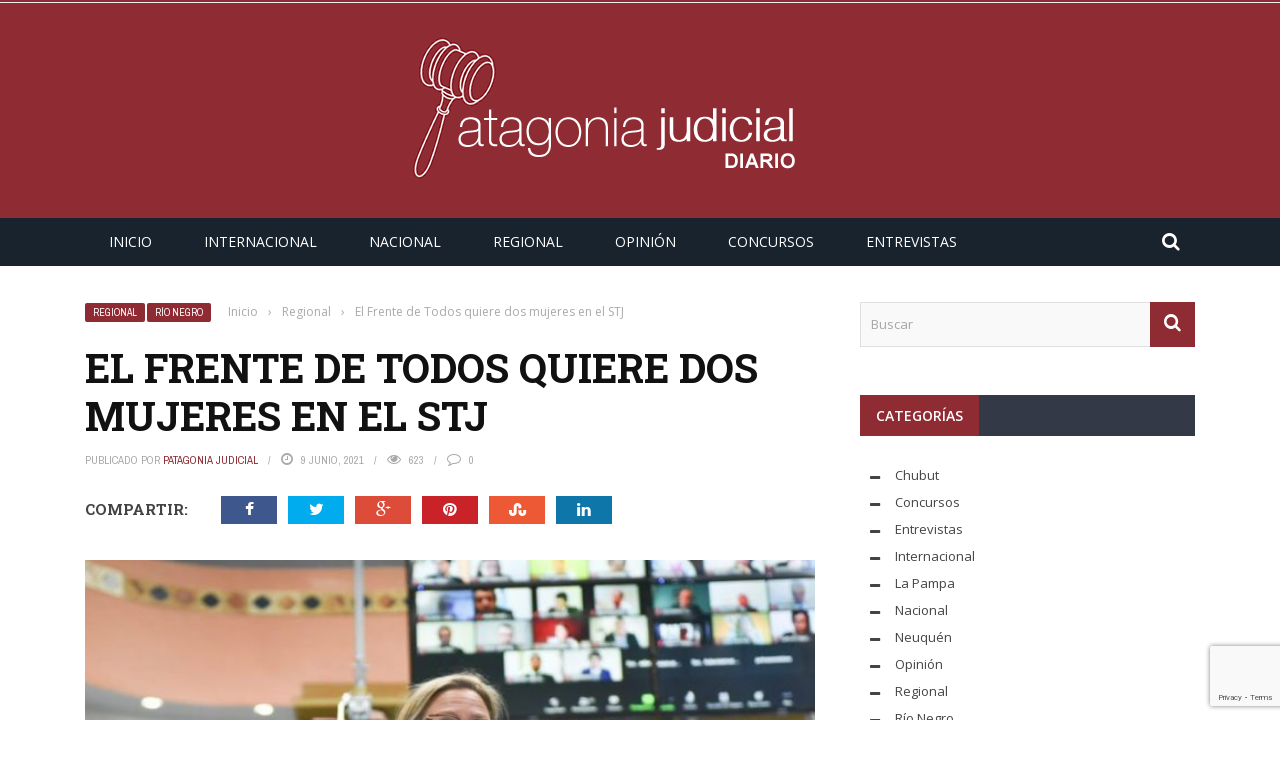

--- FILE ---
content_type: text/html; charset=UTF-8
request_url: https://www.patagoniajudicial.com/el-frente-de-todos-quiere-dos-mujeres-en-el-stj/
body_size: 33251
content:
<!DOCTYPE html>
<html lang="es">
    <head>
    	<meta charset="UTF-8" />
        
        <meta name="viewport" content="width=device-width, initial-scale=1"/>
        
        <meta http-equiv="Content-Type" content="text/html; charset=UTF-8" />
    	
    	    	
    	<link rel="pingback" href="https://www.patagoniajudicial.com/xmlrpc.php">
    
    	<title>El Frente de Todos quiere dos mujeres en el STJ &#8211; Patagonia JUDICIAL</title>

<!-- Open Graph Meta Tags generated by Blog2Social 699 - https://www.blog2social.com -->
<meta property="og:title" content="El Frente de Todos quiere dos mujeres en el STJ"/>
<meta property="og:description" content="(ADN).- La presidenta del bloque de legisladores del Frente de Todos, María Eugenia Martini, se refirió a los reemplazos de la jueza Adriana Zaratiegui y su p"/>
<meta property="og:url" content="https://www.patagoniajudicial.com/el-frente-de-todos-quiere-dos-mujeres-en-el-stj/"/>
<meta property="og:image" content="https://www.patagoniajudicial.com/wp-content/uploads/2021/06/Legisladora-Maria-Eugenia-Martini.jpg"/>
<meta property="og:image:width" content="887"/>
<meta property="og:image:height" content="591"/>
<meta property="og:image:type" content="image/jpeg"/>
<meta property="og:type" content="article"/>
<meta property="og:article:published_time" content="2021-06-09 21:14:00"/>
<meta property="og:article:modified_time" content="2021-06-09 21:17:51"/>
<!-- Open Graph Meta Tags generated by Blog2Social 699 - https://www.blog2social.com -->

<!-- Twitter Card generated by Blog2Social 699 - https://www.blog2social.com -->
<meta name="twitter:card" content="summary">
<meta name="twitter:title" content="El Frente de Todos quiere dos mujeres en el STJ"/>
<meta name="twitter:description" content="(ADN).- La presidenta del bloque de legisladores del Frente de Todos, María Eugenia Martini, se refirió a los reemplazos de la jueza Adriana Zaratiegui y su p"/>
<meta name="twitter:image" content="https://www.patagoniajudicial.com/wp-content/uploads/2021/06/Legisladora-Maria-Eugenia-Martini.jpg"/>
<!-- Twitter Card generated by Blog2Social 699 - https://www.blog2social.com -->
<meta name="author" content="Patagonia Judicial"/>
<link rel='dns-prefetch' href='//www.google.com' />
<link rel='dns-prefetch' href='//code.jquery.com' />
<link rel='dns-prefetch' href='//fonts.googleapis.com' />
<link rel='dns-prefetch' href='//s.w.org' />
<link rel='preconnect' href='https://fonts.gstatic.com' crossorigin />
<link rel="alternate" type="application/rss+xml" title="Patagonia JUDICIAL &raquo; Feed" href="https://www.patagoniajudicial.com/feed/" />
<link rel="alternate" type="application/rss+xml" title="Patagonia JUDICIAL &raquo; Feed de los comentarios" href="https://www.patagoniajudicial.com/comments/feed/" />
<link rel="alternate" type="application/rss+xml" title="Patagonia JUDICIAL &raquo; Comentario El Frente de Todos quiere dos mujeres en el STJ del feed" href="https://www.patagoniajudicial.com/el-frente-de-todos-quiere-dos-mujeres-en-el-stj/feed/" />
		<script type="text/javascript">
			window._wpemojiSettings = {"baseUrl":"https:\/\/s.w.org\/images\/core\/emoji\/13.0.0\/72x72\/","ext":".png","svgUrl":"https:\/\/s.w.org\/images\/core\/emoji\/13.0.0\/svg\/","svgExt":".svg","source":{"concatemoji":"https:\/\/www.patagoniajudicial.com\/wp-includes\/js\/wp-emoji-release.min.js?ver=5.5.1"}};
			!function(e,a,t){var r,n,o,i,p=a.createElement("canvas"),s=p.getContext&&p.getContext("2d");function c(e,t){var a=String.fromCharCode;s.clearRect(0,0,p.width,p.height),s.fillText(a.apply(this,e),0,0);var r=p.toDataURL();return s.clearRect(0,0,p.width,p.height),s.fillText(a.apply(this,t),0,0),r===p.toDataURL()}function l(e){if(!s||!s.fillText)return!1;switch(s.textBaseline="top",s.font="600 32px Arial",e){case"flag":return!c([127987,65039,8205,9895,65039],[127987,65039,8203,9895,65039])&&(!c([55356,56826,55356,56819],[55356,56826,8203,55356,56819])&&!c([55356,57332,56128,56423,56128,56418,56128,56421,56128,56430,56128,56423,56128,56447],[55356,57332,8203,56128,56423,8203,56128,56418,8203,56128,56421,8203,56128,56430,8203,56128,56423,8203,56128,56447]));case"emoji":return!c([55357,56424,8205,55356,57212],[55357,56424,8203,55356,57212])}return!1}function d(e){var t=a.createElement("script");t.src=e,t.defer=t.type="text/javascript",a.getElementsByTagName("head")[0].appendChild(t)}for(i=Array("flag","emoji"),t.supports={everything:!0,everythingExceptFlag:!0},o=0;o<i.length;o++)t.supports[i[o]]=l(i[o]),t.supports.everything=t.supports.everything&&t.supports[i[o]],"flag"!==i[o]&&(t.supports.everythingExceptFlag=t.supports.everythingExceptFlag&&t.supports[i[o]]);t.supports.everythingExceptFlag=t.supports.everythingExceptFlag&&!t.supports.flag,t.DOMReady=!1,t.readyCallback=function(){t.DOMReady=!0},t.supports.everything||(n=function(){t.readyCallback()},a.addEventListener?(a.addEventListener("DOMContentLoaded",n,!1),e.addEventListener("load",n,!1)):(e.attachEvent("onload",n),a.attachEvent("onreadystatechange",function(){"complete"===a.readyState&&t.readyCallback()})),(r=t.source||{}).concatemoji?d(r.concatemoji):r.wpemoji&&r.twemoji&&(d(r.twemoji),d(r.wpemoji)))}(window,document,window._wpemojiSettings);
		</script>
		<style type="text/css">
img.wp-smiley,
img.emoji {
	display: inline !important;
	border: none !important;
	box-shadow: none !important;
	height: 1em !important;
	width: 1em !important;
	margin: 0 .07em !important;
	vertical-align: -0.1em !important;
	background: none !important;
	padding: 0 !important;
}
</style>
	<link rel='stylesheet' id='sdm-styles-css'  href='https://www.patagoniajudicial.com/wp-content/plugins/simple-download-monitor/css/sdm_wp_styles.css?ver=5.5.1' type='text/css' media='all' />
<link rel='stylesheet' id='wp-block-library-css'  href='https://www.patagoniajudicial.com/wp-includes/css/dist/block-library/style.min.css?ver=5.5.1' type='text/css' media='all' />
<style id='extendify-gutenberg-patterns-and-templates-utilities-inline-css' type='text/css'>
.ext-absolute{position:absolute!important}.ext-relative{position:relative!important}.ext-top-base{top:var(--wp--style--block-gap,1.75rem)!important}.ext-top-lg{top:var(--extendify--spacing--large,3rem)!important}.ext--top-base{top:calc(var(--wp--style--block-gap, 1.75rem)*-1)!important}.ext--top-lg{top:calc(var(--extendify--spacing--large, 3rem)*-1)!important}.ext-right-base{right:var(--wp--style--block-gap,1.75rem)!important}.ext-right-lg{right:var(--extendify--spacing--large,3rem)!important}.ext--right-base{right:calc(var(--wp--style--block-gap, 1.75rem)*-1)!important}.ext--right-lg{right:calc(var(--extendify--spacing--large, 3rem)*-1)!important}.ext-bottom-base{bottom:var(--wp--style--block-gap,1.75rem)!important}.ext-bottom-lg{bottom:var(--extendify--spacing--large,3rem)!important}.ext--bottom-base{bottom:calc(var(--wp--style--block-gap, 1.75rem)*-1)!important}.ext--bottom-lg{bottom:calc(var(--extendify--spacing--large, 3rem)*-1)!important}.ext-left-base{left:var(--wp--style--block-gap,1.75rem)!important}.ext-left-lg{left:var(--extendify--spacing--large,3rem)!important}.ext--left-base{left:calc(var(--wp--style--block-gap, 1.75rem)*-1)!important}.ext--left-lg{left:calc(var(--extendify--spacing--large, 3rem)*-1)!important}.ext-order-1{order:1!important}.ext-order-2{order:2!important}.ext-col-auto{grid-column:auto!important}.ext-col-span-1{grid-column:span 1/span 1!important}.ext-col-span-2{grid-column:span 2/span 2!important}.ext-col-span-3{grid-column:span 3/span 3!important}.ext-col-span-4{grid-column:span 4/span 4!important}.ext-col-span-5{grid-column:span 5/span 5!important}.ext-col-span-6{grid-column:span 6/span 6!important}.ext-col-span-7{grid-column:span 7/span 7!important}.ext-col-span-8{grid-column:span 8/span 8!important}.ext-col-span-9{grid-column:span 9/span 9!important}.ext-col-span-10{grid-column:span 10/span 10!important}.ext-col-span-11{grid-column:span 11/span 11!important}.ext-col-span-12{grid-column:span 12/span 12!important}.ext-col-span-full{grid-column:1/-1!important}.ext-col-start-1{grid-column-start:1!important}.ext-col-start-2{grid-column-start:2!important}.ext-col-start-3{grid-column-start:3!important}.ext-col-start-4{grid-column-start:4!important}.ext-col-start-5{grid-column-start:5!important}.ext-col-start-6{grid-column-start:6!important}.ext-col-start-7{grid-column-start:7!important}.ext-col-start-8{grid-column-start:8!important}.ext-col-start-9{grid-column-start:9!important}.ext-col-start-10{grid-column-start:10!important}.ext-col-start-11{grid-column-start:11!important}.ext-col-start-12{grid-column-start:12!important}.ext-col-start-13{grid-column-start:13!important}.ext-col-start-auto{grid-column-start:auto!important}.ext-col-end-1{grid-column-end:1!important}.ext-col-end-2{grid-column-end:2!important}.ext-col-end-3{grid-column-end:3!important}.ext-col-end-4{grid-column-end:4!important}.ext-col-end-5{grid-column-end:5!important}.ext-col-end-6{grid-column-end:6!important}.ext-col-end-7{grid-column-end:7!important}.ext-col-end-8{grid-column-end:8!important}.ext-col-end-9{grid-column-end:9!important}.ext-col-end-10{grid-column-end:10!important}.ext-col-end-11{grid-column-end:11!important}.ext-col-end-12{grid-column-end:12!important}.ext-col-end-13{grid-column-end:13!important}.ext-col-end-auto{grid-column-end:auto!important}.ext-row-auto{grid-row:auto!important}.ext-row-span-1{grid-row:span 1/span 1!important}.ext-row-span-2{grid-row:span 2/span 2!important}.ext-row-span-3{grid-row:span 3/span 3!important}.ext-row-span-4{grid-row:span 4/span 4!important}.ext-row-span-5{grid-row:span 5/span 5!important}.ext-row-span-6{grid-row:span 6/span 6!important}.ext-row-span-full{grid-row:1/-1!important}.ext-row-start-1{grid-row-start:1!important}.ext-row-start-2{grid-row-start:2!important}.ext-row-start-3{grid-row-start:3!important}.ext-row-start-4{grid-row-start:4!important}.ext-row-start-5{grid-row-start:5!important}.ext-row-start-6{grid-row-start:6!important}.ext-row-start-7{grid-row-start:7!important}.ext-row-start-auto{grid-row-start:auto!important}.ext-row-end-1{grid-row-end:1!important}.ext-row-end-2{grid-row-end:2!important}.ext-row-end-3{grid-row-end:3!important}.ext-row-end-4{grid-row-end:4!important}.ext-row-end-5{grid-row-end:5!important}.ext-row-end-6{grid-row-end:6!important}.ext-row-end-7{grid-row-end:7!important}.ext-row-end-auto{grid-row-end:auto!important}.ext-m-0:not([style*=margin]){margin:0!important}.ext-m-auto:not([style*=margin]){margin:auto!important}.ext-m-base:not([style*=margin]){margin:var(--wp--style--block-gap,1.75rem)!important}.ext-m-lg:not([style*=margin]){margin:var(--extendify--spacing--large,3rem)!important}.ext--m-base:not([style*=margin]){margin:calc(var(--wp--style--block-gap, 1.75rem)*-1)!important}.ext--m-lg:not([style*=margin]){margin:calc(var(--extendify--spacing--large, 3rem)*-1)!important}.ext-mx-0:not([style*=margin]){margin-left:0!important;margin-right:0!important}.ext-mx-auto:not([style*=margin]){margin-left:auto!important;margin-right:auto!important}.ext-mx-base:not([style*=margin]){margin-left:var(--wp--style--block-gap,1.75rem)!important;margin-right:var(--wp--style--block-gap,1.75rem)!important}.ext-mx-lg:not([style*=margin]){margin-left:var(--extendify--spacing--large,3rem)!important;margin-right:var(--extendify--spacing--large,3rem)!important}.ext--mx-base:not([style*=margin]){margin-left:calc(var(--wp--style--block-gap, 1.75rem)*-1)!important;margin-right:calc(var(--wp--style--block-gap, 1.75rem)*-1)!important}.ext--mx-lg:not([style*=margin]){margin-left:calc(var(--extendify--spacing--large, 3rem)*-1)!important;margin-right:calc(var(--extendify--spacing--large, 3rem)*-1)!important}.ext-my-0:not([style*=margin]){margin-bottom:0!important;margin-top:0!important}.ext-my-auto:not([style*=margin]){margin-bottom:auto!important;margin-top:auto!important}.ext-my-base:not([style*=margin]){margin-bottom:var(--wp--style--block-gap,1.75rem)!important;margin-top:var(--wp--style--block-gap,1.75rem)!important}.ext-my-lg:not([style*=margin]){margin-bottom:var(--extendify--spacing--large,3rem)!important;margin-top:var(--extendify--spacing--large,3rem)!important}.ext--my-base:not([style*=margin]){margin-bottom:calc(var(--wp--style--block-gap, 1.75rem)*-1)!important;margin-top:calc(var(--wp--style--block-gap, 1.75rem)*-1)!important}.ext--my-lg:not([style*=margin]){margin-bottom:calc(var(--extendify--spacing--large, 3rem)*-1)!important;margin-top:calc(var(--extendify--spacing--large, 3rem)*-1)!important}.ext-mt-0:not([style*=margin]){margin-top:0!important}.ext-mt-auto:not([style*=margin]){margin-top:auto!important}.ext-mt-base:not([style*=margin]){margin-top:var(--wp--style--block-gap,1.75rem)!important}.ext-mt-lg:not([style*=margin]){margin-top:var(--extendify--spacing--large,3rem)!important}.ext--mt-base:not([style*=margin]){margin-top:calc(var(--wp--style--block-gap, 1.75rem)*-1)!important}.ext--mt-lg:not([style*=margin]){margin-top:calc(var(--extendify--spacing--large, 3rem)*-1)!important}.ext-mr-0:not([style*=margin]){margin-right:0!important}.ext-mr-auto:not([style*=margin]){margin-right:auto!important}.ext-mr-base:not([style*=margin]){margin-right:var(--wp--style--block-gap,1.75rem)!important}.ext-mr-lg:not([style*=margin]){margin-right:var(--extendify--spacing--large,3rem)!important}.ext--mr-base:not([style*=margin]){margin-right:calc(var(--wp--style--block-gap, 1.75rem)*-1)!important}.ext--mr-lg:not([style*=margin]){margin-right:calc(var(--extendify--spacing--large, 3rem)*-1)!important}.ext-mb-0:not([style*=margin]){margin-bottom:0!important}.ext-mb-auto:not([style*=margin]){margin-bottom:auto!important}.ext-mb-base:not([style*=margin]){margin-bottom:var(--wp--style--block-gap,1.75rem)!important}.ext-mb-lg:not([style*=margin]){margin-bottom:var(--extendify--spacing--large,3rem)!important}.ext--mb-base:not([style*=margin]){margin-bottom:calc(var(--wp--style--block-gap, 1.75rem)*-1)!important}.ext--mb-lg:not([style*=margin]){margin-bottom:calc(var(--extendify--spacing--large, 3rem)*-1)!important}.ext-ml-0:not([style*=margin]){margin-left:0!important}.ext-ml-auto:not([style*=margin]){margin-left:auto!important}.ext-ml-base:not([style*=margin]){margin-left:var(--wp--style--block-gap,1.75rem)!important}.ext-ml-lg:not([style*=margin]){margin-left:var(--extendify--spacing--large,3rem)!important}.ext--ml-base:not([style*=margin]){margin-left:calc(var(--wp--style--block-gap, 1.75rem)*-1)!important}.ext--ml-lg:not([style*=margin]){margin-left:calc(var(--extendify--spacing--large, 3rem)*-1)!important}.ext-block{display:block!important}.ext-inline-block{display:inline-block!important}.ext-inline{display:inline!important}.ext-flex{display:flex!important}.ext-inline-flex{display:inline-flex!important}.ext-grid{display:grid!important}.ext-inline-grid{display:inline-grid!important}.ext-hidden{display:none!important}.ext-w-auto{width:auto!important}.ext-w-full{width:100%!important}.ext-max-w-full{max-width:100%!important}.ext-flex-1{flex:1 1 0%!important}.ext-flex-auto{flex:1 1 auto!important}.ext-flex-initial{flex:0 1 auto!important}.ext-flex-none{flex:none!important}.ext-flex-shrink-0{flex-shrink:0!important}.ext-flex-shrink{flex-shrink:1!important}.ext-flex-grow-0{flex-grow:0!important}.ext-flex-grow{flex-grow:1!important}.ext-list-none{list-style-type:none!important}.ext-grid-cols-1{grid-template-columns:repeat(1,minmax(0,1fr))!important}.ext-grid-cols-2{grid-template-columns:repeat(2,minmax(0,1fr))!important}.ext-grid-cols-3{grid-template-columns:repeat(3,minmax(0,1fr))!important}.ext-grid-cols-4{grid-template-columns:repeat(4,minmax(0,1fr))!important}.ext-grid-cols-5{grid-template-columns:repeat(5,minmax(0,1fr))!important}.ext-grid-cols-6{grid-template-columns:repeat(6,minmax(0,1fr))!important}.ext-grid-cols-7{grid-template-columns:repeat(7,minmax(0,1fr))!important}.ext-grid-cols-8{grid-template-columns:repeat(8,minmax(0,1fr))!important}.ext-grid-cols-9{grid-template-columns:repeat(9,minmax(0,1fr))!important}.ext-grid-cols-10{grid-template-columns:repeat(10,minmax(0,1fr))!important}.ext-grid-cols-11{grid-template-columns:repeat(11,minmax(0,1fr))!important}.ext-grid-cols-12{grid-template-columns:repeat(12,minmax(0,1fr))!important}.ext-grid-cols-none{grid-template-columns:none!important}.ext-grid-rows-1{grid-template-rows:repeat(1,minmax(0,1fr))!important}.ext-grid-rows-2{grid-template-rows:repeat(2,minmax(0,1fr))!important}.ext-grid-rows-3{grid-template-rows:repeat(3,minmax(0,1fr))!important}.ext-grid-rows-4{grid-template-rows:repeat(4,minmax(0,1fr))!important}.ext-grid-rows-5{grid-template-rows:repeat(5,minmax(0,1fr))!important}.ext-grid-rows-6{grid-template-rows:repeat(6,minmax(0,1fr))!important}.ext-grid-rows-none{grid-template-rows:none!important}.ext-flex-row{flex-direction:row!important}.ext-flex-row-reverse{flex-direction:row-reverse!important}.ext-flex-col{flex-direction:column!important}.ext-flex-col-reverse{flex-direction:column-reverse!important}.ext-flex-wrap{flex-wrap:wrap!important}.ext-flex-wrap-reverse{flex-wrap:wrap-reverse!important}.ext-flex-nowrap{flex-wrap:nowrap!important}.ext-items-start{align-items:flex-start!important}.ext-items-end{align-items:flex-end!important}.ext-items-center{align-items:center!important}.ext-items-baseline{align-items:baseline!important}.ext-items-stretch{align-items:stretch!important}.ext-justify-start{justify-content:flex-start!important}.ext-justify-end{justify-content:flex-end!important}.ext-justify-center{justify-content:center!important}.ext-justify-between{justify-content:space-between!important}.ext-justify-around{justify-content:space-around!important}.ext-justify-evenly{justify-content:space-evenly!important}.ext-justify-items-start{justify-items:start!important}.ext-justify-items-end{justify-items:end!important}.ext-justify-items-center{justify-items:center!important}.ext-justify-items-stretch{justify-items:stretch!important}.ext-gap-0{gap:0!important}.ext-gap-base{gap:var(--wp--style--block-gap,1.75rem)!important}.ext-gap-lg{gap:var(--extendify--spacing--large,3rem)!important}.ext-gap-x-0{-moz-column-gap:0!important;column-gap:0!important}.ext-gap-x-base{-moz-column-gap:var(--wp--style--block-gap,1.75rem)!important;column-gap:var(--wp--style--block-gap,1.75rem)!important}.ext-gap-x-lg{-moz-column-gap:var(--extendify--spacing--large,3rem)!important;column-gap:var(--extendify--spacing--large,3rem)!important}.ext-gap-y-0{row-gap:0!important}.ext-gap-y-base{row-gap:var(--wp--style--block-gap,1.75rem)!important}.ext-gap-y-lg{row-gap:var(--extendify--spacing--large,3rem)!important}.ext-justify-self-auto{justify-self:auto!important}.ext-justify-self-start{justify-self:start!important}.ext-justify-self-end{justify-self:end!important}.ext-justify-self-center{justify-self:center!important}.ext-justify-self-stretch{justify-self:stretch!important}.ext-rounded-none{border-radius:0!important}.ext-rounded-full{border-radius:9999px!important}.ext-rounded-t-none{border-top-left-radius:0!important;border-top-right-radius:0!important}.ext-rounded-t-full{border-top-left-radius:9999px!important;border-top-right-radius:9999px!important}.ext-rounded-r-none{border-bottom-right-radius:0!important;border-top-right-radius:0!important}.ext-rounded-r-full{border-bottom-right-radius:9999px!important;border-top-right-radius:9999px!important}.ext-rounded-b-none{border-bottom-left-radius:0!important;border-bottom-right-radius:0!important}.ext-rounded-b-full{border-bottom-left-radius:9999px!important;border-bottom-right-radius:9999px!important}.ext-rounded-l-none{border-bottom-left-radius:0!important;border-top-left-radius:0!important}.ext-rounded-l-full{border-bottom-left-radius:9999px!important;border-top-left-radius:9999px!important}.ext-rounded-tl-none{border-top-left-radius:0!important}.ext-rounded-tl-full{border-top-left-radius:9999px!important}.ext-rounded-tr-none{border-top-right-radius:0!important}.ext-rounded-tr-full{border-top-right-radius:9999px!important}.ext-rounded-br-none{border-bottom-right-radius:0!important}.ext-rounded-br-full{border-bottom-right-radius:9999px!important}.ext-rounded-bl-none{border-bottom-left-radius:0!important}.ext-rounded-bl-full{border-bottom-left-radius:9999px!important}.ext-border-0{border-width:0!important}.ext-border-t-0{border-top-width:0!important}.ext-border-r-0{border-right-width:0!important}.ext-border-b-0{border-bottom-width:0!important}.ext-border-l-0{border-left-width:0!important}.ext-p-0:not([style*=padding]){padding:0!important}.ext-p-base:not([style*=padding]){padding:var(--wp--style--block-gap,1.75rem)!important}.ext-p-lg:not([style*=padding]){padding:var(--extendify--spacing--large,3rem)!important}.ext-px-0:not([style*=padding]){padding-left:0!important;padding-right:0!important}.ext-px-base:not([style*=padding]){padding-left:var(--wp--style--block-gap,1.75rem)!important;padding-right:var(--wp--style--block-gap,1.75rem)!important}.ext-px-lg:not([style*=padding]){padding-left:var(--extendify--spacing--large,3rem)!important;padding-right:var(--extendify--spacing--large,3rem)!important}.ext-py-0:not([style*=padding]){padding-bottom:0!important;padding-top:0!important}.ext-py-base:not([style*=padding]){padding-bottom:var(--wp--style--block-gap,1.75rem)!important;padding-top:var(--wp--style--block-gap,1.75rem)!important}.ext-py-lg:not([style*=padding]){padding-bottom:var(--extendify--spacing--large,3rem)!important;padding-top:var(--extendify--spacing--large,3rem)!important}.ext-pt-0:not([style*=padding]){padding-top:0!important}.ext-pt-base:not([style*=padding]){padding-top:var(--wp--style--block-gap,1.75rem)!important}.ext-pt-lg:not([style*=padding]){padding-top:var(--extendify--spacing--large,3rem)!important}.ext-pr-0:not([style*=padding]){padding-right:0!important}.ext-pr-base:not([style*=padding]){padding-right:var(--wp--style--block-gap,1.75rem)!important}.ext-pr-lg:not([style*=padding]){padding-right:var(--extendify--spacing--large,3rem)!important}.ext-pb-0:not([style*=padding]){padding-bottom:0!important}.ext-pb-base:not([style*=padding]){padding-bottom:var(--wp--style--block-gap,1.75rem)!important}.ext-pb-lg:not([style*=padding]){padding-bottom:var(--extendify--spacing--large,3rem)!important}.ext-pl-0:not([style*=padding]){padding-left:0!important}.ext-pl-base:not([style*=padding]){padding-left:var(--wp--style--block-gap,1.75rem)!important}.ext-pl-lg:not([style*=padding]){padding-left:var(--extendify--spacing--large,3rem)!important}.ext-text-left{text-align:left!important}.ext-text-center{text-align:center!important}.ext-text-right{text-align:right!important}.ext-leading-none{line-height:1!important}.ext-leading-tight{line-height:1.25!important}.ext-leading-snug{line-height:1.375!important}.ext-leading-normal{line-height:1.5!important}.ext-leading-relaxed{line-height:1.625!important}.ext-leading-loose{line-height:2!important}.clip-path--rhombus img{-webkit-clip-path:polygon(15% 6%,80% 29%,84% 93%,23% 69%);clip-path:polygon(15% 6%,80% 29%,84% 93%,23% 69%)}.clip-path--diamond img{-webkit-clip-path:polygon(5% 29%,60% 2%,91% 64%,36% 89%);clip-path:polygon(5% 29%,60% 2%,91% 64%,36% 89%)}.clip-path--rhombus-alt img{-webkit-clip-path:polygon(14% 9%,85% 24%,91% 89%,19% 76%);clip-path:polygon(14% 9%,85% 24%,91% 89%,19% 76%)}.wp-block-columns[class*=fullwidth-cols]{margin-bottom:unset}.wp-block-column.editor\:pointer-events-none{margin-bottom:0!important;margin-top:0!important}.is-root-container.block-editor-block-list__layout>[data-align=full]:not(:first-of-type)>.wp-block-column.editor\:pointer-events-none,.is-root-container.block-editor-block-list__layout>[data-align=wide]>.wp-block-column.editor\:pointer-events-none{margin-top:calc(var(--wp--style--block-gap, 28px)*-1)!important}.ext .wp-block-columns .wp-block-column[style*=padding]{padding-left:0!important;padding-right:0!important}.ext .wp-block-columns+.wp-block-columns:not([class*=mt-]):not([class*=my-]):not([style*=margin]){margin-top:0!important}[class*=fullwidth-cols] .wp-block-column:first-child,[class*=fullwidth-cols] .wp-block-group:first-child{margin-top:0}[class*=fullwidth-cols] .wp-block-column:last-child,[class*=fullwidth-cols] .wp-block-group:last-child{margin-bottom:0}[class*=fullwidth-cols] .wp-block-column:first-child>*,[class*=fullwidth-cols] .wp-block-column>:first-child{margin-top:0}.ext .is-not-stacked-on-mobile .wp-block-column,[class*=fullwidth-cols] .wp-block-column>:last-child{margin-bottom:0}.wp-block-columns[class*=fullwidth-cols]:not(.is-not-stacked-on-mobile)>.wp-block-column:not(:last-child){margin-bottom:var(--wp--style--block-gap,1.75rem)}@media (min-width:782px){.wp-block-columns[class*=fullwidth-cols]:not(.is-not-stacked-on-mobile)>.wp-block-column:not(:last-child){margin-bottom:0}}.wp-block-columns[class*=fullwidth-cols].is-not-stacked-on-mobile>.wp-block-column{margin-bottom:0!important}@media (min-width:600px) and (max-width:781px){.wp-block-columns[class*=fullwidth-cols]:not(.is-not-stacked-on-mobile)>.wp-block-column:nth-child(2n){margin-left:var(--wp--style--block-gap,2em)}}@media (max-width:781px){.tablet\:fullwidth-cols.wp-block-columns:not(.is-not-stacked-on-mobile){flex-wrap:wrap}.tablet\:fullwidth-cols.wp-block-columns:not(.is-not-stacked-on-mobile)>.wp-block-column,.tablet\:fullwidth-cols.wp-block-columns:not(.is-not-stacked-on-mobile)>.wp-block-column:not([style*=margin]){margin-left:0!important}.tablet\:fullwidth-cols.wp-block-columns:not(.is-not-stacked-on-mobile)>.wp-block-column{flex-basis:100%!important}}@media (max-width:1079px){.desktop\:fullwidth-cols.wp-block-columns:not(.is-not-stacked-on-mobile){flex-wrap:wrap}.desktop\:fullwidth-cols.wp-block-columns:not(.is-not-stacked-on-mobile)>.wp-block-column,.desktop\:fullwidth-cols.wp-block-columns:not(.is-not-stacked-on-mobile)>.wp-block-column:not([style*=margin]){margin-left:0!important}.desktop\:fullwidth-cols.wp-block-columns:not(.is-not-stacked-on-mobile)>.wp-block-column{flex-basis:100%!important}.desktop\:fullwidth-cols.wp-block-columns:not(.is-not-stacked-on-mobile)>.wp-block-column:not(:last-child){margin-bottom:var(--wp--style--block-gap,1.75rem)!important}}.direction-rtl{direction:rtl}.direction-ltr{direction:ltr}.is-style-inline-list{padding-left:0!important}.is-style-inline-list li{list-style-type:none!important}@media (min-width:782px){.is-style-inline-list li{display:inline!important;margin-right:var(--wp--style--block-gap,1.75rem)!important}}@media (min-width:782px){.is-style-inline-list li:first-child{margin-left:0!important}}@media (min-width:782px){.is-style-inline-list li:last-child{margin-right:0!important}}.bring-to-front{position:relative;z-index:10}.text-stroke{-webkit-text-stroke-color:var(--wp--preset--color--background)}.text-stroke,.text-stroke--primary{-webkit-text-stroke-width:var(
        --wp--custom--typography--text-stroke-width,2px
    )}.text-stroke--primary{-webkit-text-stroke-color:var(--wp--preset--color--primary)}.text-stroke--secondary{-webkit-text-stroke-width:var(
        --wp--custom--typography--text-stroke-width,2px
    );-webkit-text-stroke-color:var(--wp--preset--color--secondary)}.editor\:no-caption .block-editor-rich-text__editable{display:none!important}.editor\:no-inserter .wp-block-column:not(.is-selected)>.block-list-appender,.editor\:no-inserter .wp-block-cover__inner-container>.block-list-appender,.editor\:no-inserter .wp-block-group__inner-container>.block-list-appender,.editor\:no-inserter>.block-list-appender{display:none}.editor\:no-resize .components-resizable-box__handle,.editor\:no-resize .components-resizable-box__handle:after,.editor\:no-resize .components-resizable-box__side-handle:before{display:none;pointer-events:none}.editor\:no-resize .components-resizable-box__container{display:block}.editor\:pointer-events-none{pointer-events:none}.is-style-angled{justify-content:flex-end}.ext .is-style-angled>[class*=_inner-container],.is-style-angled{align-items:center}.is-style-angled .wp-block-cover__image-background,.is-style-angled .wp-block-cover__video-background{-webkit-clip-path:polygon(0 0,30% 0,50% 100%,0 100%);clip-path:polygon(0 0,30% 0,50% 100%,0 100%);z-index:1}@media (min-width:782px){.is-style-angled .wp-block-cover__image-background,.is-style-angled .wp-block-cover__video-background{-webkit-clip-path:polygon(0 0,55% 0,65% 100%,0 100%);clip-path:polygon(0 0,55% 0,65% 100%,0 100%)}}.has-foreground-color{color:var(--wp--preset--color--foreground,#000)!important}.has-foreground-background-color{background-color:var(--wp--preset--color--foreground,#000)!important}.has-background-color{color:var(--wp--preset--color--background,#fff)!important}.has-background-background-color{background-color:var(--wp--preset--color--background,#fff)!important}.has-primary-color{color:var(--wp--preset--color--primary,#4b5563)!important}.has-primary-background-color{background-color:var(--wp--preset--color--primary,#4b5563)!important}.has-secondary-color{color:var(--wp--preset--color--secondary,#9ca3af)!important}.has-secondary-background-color{background-color:var(--wp--preset--color--secondary,#9ca3af)!important}.ext.has-text-color h1,.ext.has-text-color h2,.ext.has-text-color h3,.ext.has-text-color h4,.ext.has-text-color h5,.ext.has-text-color h6,.ext.has-text-color p{color:currentColor}.has-white-color{color:var(--wp--preset--color--white,#fff)!important}.has-black-color{color:var(--wp--preset--color--black,#000)!important}.has-ext-foreground-background-color{background-color:var(
        --wp--preset--color--foreground,var(--wp--preset--color--black,#000)
    )!important}.has-ext-primary-background-color{background-color:var(
        --wp--preset--color--primary,var(--wp--preset--color--cyan-bluish-gray,#000)
    )!important}.wp-block-button__link.has-black-background-color{border-color:var(--wp--preset--color--black,#000)}.wp-block-button__link.has-white-background-color{border-color:var(--wp--preset--color--white,#fff)}.has-ext-small-font-size{font-size:var(--wp--preset--font-size--ext-small)!important}.has-ext-medium-font-size{font-size:var(--wp--preset--font-size--ext-medium)!important}.has-ext-large-font-size{font-size:var(--wp--preset--font-size--ext-large)!important;line-height:1.2}.has-ext-x-large-font-size{font-size:var(--wp--preset--font-size--ext-x-large)!important;line-height:1}.has-ext-xx-large-font-size{font-size:var(--wp--preset--font-size--ext-xx-large)!important;line-height:1}.has-ext-x-large-font-size:not([style*=line-height]),.has-ext-xx-large-font-size:not([style*=line-height]){line-height:1.1}.ext .wp-block-group>*{margin-bottom:0;margin-top:0}.ext .wp-block-group>*+*{margin-bottom:0}.ext .wp-block-group>*+*,.ext h2{margin-top:var(--wp--style--block-gap,1.75rem)}.ext h2{margin-bottom:var(--wp--style--block-gap,1.75rem)}.has-ext-x-large-font-size+h3,.has-ext-x-large-font-size+p{margin-top:.5rem}.ext .wp-block-buttons>.wp-block-button.wp-block-button__width-25{min-width:12rem;width:calc(25% - var(--wp--style--block-gap, .5em)*.75)}.ext .ext-grid>[class*=_inner-container]{display:grid}.ext>[class*=_inner-container]>.ext-grid:not([class*=columns]),.ext>[class*=_inner-container]>.wp-block>.ext-grid:not([class*=columns]){display:initial!important}.ext .ext-grid-cols-1>[class*=_inner-container]{grid-template-columns:repeat(1,minmax(0,1fr))!important}.ext .ext-grid-cols-2>[class*=_inner-container]{grid-template-columns:repeat(2,minmax(0,1fr))!important}.ext .ext-grid-cols-3>[class*=_inner-container]{grid-template-columns:repeat(3,minmax(0,1fr))!important}.ext .ext-grid-cols-4>[class*=_inner-container]{grid-template-columns:repeat(4,minmax(0,1fr))!important}.ext .ext-grid-cols-5>[class*=_inner-container]{grid-template-columns:repeat(5,minmax(0,1fr))!important}.ext .ext-grid-cols-6>[class*=_inner-container]{grid-template-columns:repeat(6,minmax(0,1fr))!important}.ext .ext-grid-cols-7>[class*=_inner-container]{grid-template-columns:repeat(7,minmax(0,1fr))!important}.ext .ext-grid-cols-8>[class*=_inner-container]{grid-template-columns:repeat(8,minmax(0,1fr))!important}.ext .ext-grid-cols-9>[class*=_inner-container]{grid-template-columns:repeat(9,minmax(0,1fr))!important}.ext .ext-grid-cols-10>[class*=_inner-container]{grid-template-columns:repeat(10,minmax(0,1fr))!important}.ext .ext-grid-cols-11>[class*=_inner-container]{grid-template-columns:repeat(11,minmax(0,1fr))!important}.ext .ext-grid-cols-12>[class*=_inner-container]{grid-template-columns:repeat(12,minmax(0,1fr))!important}.ext .ext-grid-cols-13>[class*=_inner-container]{grid-template-columns:repeat(13,minmax(0,1fr))!important}.ext .ext-grid-cols-none>[class*=_inner-container]{grid-template-columns:none!important}.ext .ext-grid-rows-1>[class*=_inner-container]{grid-template-rows:repeat(1,minmax(0,1fr))!important}.ext .ext-grid-rows-2>[class*=_inner-container]{grid-template-rows:repeat(2,minmax(0,1fr))!important}.ext .ext-grid-rows-3>[class*=_inner-container]{grid-template-rows:repeat(3,minmax(0,1fr))!important}.ext .ext-grid-rows-4>[class*=_inner-container]{grid-template-rows:repeat(4,minmax(0,1fr))!important}.ext .ext-grid-rows-5>[class*=_inner-container]{grid-template-rows:repeat(5,minmax(0,1fr))!important}.ext .ext-grid-rows-6>[class*=_inner-container]{grid-template-rows:repeat(6,minmax(0,1fr))!important}.ext .ext-grid-rows-none>[class*=_inner-container]{grid-template-rows:none!important}.ext .ext-items-start>[class*=_inner-container]{align-items:flex-start!important}.ext .ext-items-end>[class*=_inner-container]{align-items:flex-end!important}.ext .ext-items-center>[class*=_inner-container]{align-items:center!important}.ext .ext-items-baseline>[class*=_inner-container]{align-items:baseline!important}.ext .ext-items-stretch>[class*=_inner-container]{align-items:stretch!important}.ext.wp-block-group>:last-child{margin-bottom:0}.ext .wp-block-group__inner-container{padding:0!important}.ext.has-background{padding-left:var(--wp--style--block-gap,1.75rem);padding-right:var(--wp--style--block-gap,1.75rem)}.ext [class*=inner-container]>.alignwide [class*=inner-container],.ext [class*=inner-container]>[data-align=wide] [class*=inner-container]{max-width:var(--responsive--alignwide-width,120rem)}.ext [class*=inner-container]>.alignwide [class*=inner-container]>*,.ext [class*=inner-container]>[data-align=wide] [class*=inner-container]>*{max-width:100%!important}.ext .wp-block-image{position:relative;text-align:center}.ext .wp-block-image img{display:inline-block;vertical-align:middle}body{--extendify--spacing--large:var(
        --wp--custom--spacing--large,clamp(2em,8vw,8em)
    );--wp--preset--font-size--ext-small:1rem;--wp--preset--font-size--ext-medium:1.125rem;--wp--preset--font-size--ext-large:clamp(1.65rem,3.5vw,2.15rem);--wp--preset--font-size--ext-x-large:clamp(3rem,6vw,4.75rem);--wp--preset--font-size--ext-xx-large:clamp(3.25rem,7.5vw,5.75rem);--wp--preset--color--black:#000;--wp--preset--color--white:#fff}.ext *{box-sizing:border-box}.block-editor-block-preview__content-iframe .ext [data-type="core/spacer"] .components-resizable-box__container{background:transparent!important}.block-editor-block-preview__content-iframe .ext [data-type="core/spacer"] .block-library-spacer__resize-container:before{display:none!important}.ext .wp-block-group__inner-container figure.wp-block-gallery.alignfull{margin-bottom:unset;margin-top:unset}.ext .alignwide{margin-left:auto!important;margin-right:auto!important}.is-root-container.block-editor-block-list__layout>[data-align=full]:not(:first-of-type)>.ext-my-0,.is-root-container.block-editor-block-list__layout>[data-align=wide]>.ext-my-0:not([style*=margin]){margin-top:calc(var(--wp--style--block-gap, 28px)*-1)!important}.block-editor-block-preview__content-iframe .preview\:min-h-50{min-height:50vw!important}.block-editor-block-preview__content-iframe .preview\:min-h-60{min-height:60vw!important}.block-editor-block-preview__content-iframe .preview\:min-h-70{min-height:70vw!important}.block-editor-block-preview__content-iframe .preview\:min-h-80{min-height:80vw!important}.block-editor-block-preview__content-iframe .preview\:min-h-100{min-height:100vw!important}.ext-mr-0.alignfull:not([style*=margin]):not([style*=margin]){margin-right:0!important}.ext-ml-0:not([style*=margin]):not([style*=margin]){margin-left:0!important}.is-root-container .wp-block[data-align=full]>.ext-mx-0:not([style*=margin]):not([style*=margin]){margin-left:calc(var(--wp--custom--spacing--outer, 0)*1)!important;margin-right:calc(var(--wp--custom--spacing--outer, 0)*1)!important;overflow:hidden;width:unset}@media (min-width:782px){.tablet\:ext-absolute{position:absolute!important}.tablet\:ext-relative{position:relative!important}.tablet\:ext-top-base{top:var(--wp--style--block-gap,1.75rem)!important}.tablet\:ext-top-lg{top:var(--extendify--spacing--large,3rem)!important}.tablet\:ext--top-base{top:calc(var(--wp--style--block-gap, 1.75rem)*-1)!important}.tablet\:ext--top-lg{top:calc(var(--extendify--spacing--large, 3rem)*-1)!important}.tablet\:ext-right-base{right:var(--wp--style--block-gap,1.75rem)!important}.tablet\:ext-right-lg{right:var(--extendify--spacing--large,3rem)!important}.tablet\:ext--right-base{right:calc(var(--wp--style--block-gap, 1.75rem)*-1)!important}.tablet\:ext--right-lg{right:calc(var(--extendify--spacing--large, 3rem)*-1)!important}.tablet\:ext-bottom-base{bottom:var(--wp--style--block-gap,1.75rem)!important}.tablet\:ext-bottom-lg{bottom:var(--extendify--spacing--large,3rem)!important}.tablet\:ext--bottom-base{bottom:calc(var(--wp--style--block-gap, 1.75rem)*-1)!important}.tablet\:ext--bottom-lg{bottom:calc(var(--extendify--spacing--large, 3rem)*-1)!important}.tablet\:ext-left-base{left:var(--wp--style--block-gap,1.75rem)!important}.tablet\:ext-left-lg{left:var(--extendify--spacing--large,3rem)!important}.tablet\:ext--left-base{left:calc(var(--wp--style--block-gap, 1.75rem)*-1)!important}.tablet\:ext--left-lg{left:calc(var(--extendify--spacing--large, 3rem)*-1)!important}.tablet\:ext-order-1{order:1!important}.tablet\:ext-order-2{order:2!important}.tablet\:ext-m-0:not([style*=margin]){margin:0!important}.tablet\:ext-m-auto:not([style*=margin]){margin:auto!important}.tablet\:ext-m-base:not([style*=margin]){margin:var(--wp--style--block-gap,1.75rem)!important}.tablet\:ext-m-lg:not([style*=margin]){margin:var(--extendify--spacing--large,3rem)!important}.tablet\:ext--m-base:not([style*=margin]){margin:calc(var(--wp--style--block-gap, 1.75rem)*-1)!important}.tablet\:ext--m-lg:not([style*=margin]){margin:calc(var(--extendify--spacing--large, 3rem)*-1)!important}.tablet\:ext-mx-0:not([style*=margin]){margin-left:0!important;margin-right:0!important}.tablet\:ext-mx-auto:not([style*=margin]){margin-left:auto!important;margin-right:auto!important}.tablet\:ext-mx-base:not([style*=margin]){margin-left:var(--wp--style--block-gap,1.75rem)!important;margin-right:var(--wp--style--block-gap,1.75rem)!important}.tablet\:ext-mx-lg:not([style*=margin]){margin-left:var(--extendify--spacing--large,3rem)!important;margin-right:var(--extendify--spacing--large,3rem)!important}.tablet\:ext--mx-base:not([style*=margin]){margin-left:calc(var(--wp--style--block-gap, 1.75rem)*-1)!important;margin-right:calc(var(--wp--style--block-gap, 1.75rem)*-1)!important}.tablet\:ext--mx-lg:not([style*=margin]){margin-left:calc(var(--extendify--spacing--large, 3rem)*-1)!important;margin-right:calc(var(--extendify--spacing--large, 3rem)*-1)!important}.tablet\:ext-my-0:not([style*=margin]){margin-bottom:0!important;margin-top:0!important}.tablet\:ext-my-auto:not([style*=margin]){margin-bottom:auto!important;margin-top:auto!important}.tablet\:ext-my-base:not([style*=margin]){margin-bottom:var(--wp--style--block-gap,1.75rem)!important;margin-top:var(--wp--style--block-gap,1.75rem)!important}.tablet\:ext-my-lg:not([style*=margin]){margin-bottom:var(--extendify--spacing--large,3rem)!important;margin-top:var(--extendify--spacing--large,3rem)!important}.tablet\:ext--my-base:not([style*=margin]){margin-bottom:calc(var(--wp--style--block-gap, 1.75rem)*-1)!important;margin-top:calc(var(--wp--style--block-gap, 1.75rem)*-1)!important}.tablet\:ext--my-lg:not([style*=margin]){margin-bottom:calc(var(--extendify--spacing--large, 3rem)*-1)!important;margin-top:calc(var(--extendify--spacing--large, 3rem)*-1)!important}.tablet\:ext-mt-0:not([style*=margin]){margin-top:0!important}.tablet\:ext-mt-auto:not([style*=margin]){margin-top:auto!important}.tablet\:ext-mt-base:not([style*=margin]){margin-top:var(--wp--style--block-gap,1.75rem)!important}.tablet\:ext-mt-lg:not([style*=margin]){margin-top:var(--extendify--spacing--large,3rem)!important}.tablet\:ext--mt-base:not([style*=margin]){margin-top:calc(var(--wp--style--block-gap, 1.75rem)*-1)!important}.tablet\:ext--mt-lg:not([style*=margin]){margin-top:calc(var(--extendify--spacing--large, 3rem)*-1)!important}.tablet\:ext-mr-0:not([style*=margin]){margin-right:0!important}.tablet\:ext-mr-auto:not([style*=margin]){margin-right:auto!important}.tablet\:ext-mr-base:not([style*=margin]){margin-right:var(--wp--style--block-gap,1.75rem)!important}.tablet\:ext-mr-lg:not([style*=margin]){margin-right:var(--extendify--spacing--large,3rem)!important}.tablet\:ext--mr-base:not([style*=margin]){margin-right:calc(var(--wp--style--block-gap, 1.75rem)*-1)!important}.tablet\:ext--mr-lg:not([style*=margin]){margin-right:calc(var(--extendify--spacing--large, 3rem)*-1)!important}.tablet\:ext-mb-0:not([style*=margin]){margin-bottom:0!important}.tablet\:ext-mb-auto:not([style*=margin]){margin-bottom:auto!important}.tablet\:ext-mb-base:not([style*=margin]){margin-bottom:var(--wp--style--block-gap,1.75rem)!important}.tablet\:ext-mb-lg:not([style*=margin]){margin-bottom:var(--extendify--spacing--large,3rem)!important}.tablet\:ext--mb-base:not([style*=margin]){margin-bottom:calc(var(--wp--style--block-gap, 1.75rem)*-1)!important}.tablet\:ext--mb-lg:not([style*=margin]){margin-bottom:calc(var(--extendify--spacing--large, 3rem)*-1)!important}.tablet\:ext-ml-0:not([style*=margin]){margin-left:0!important}.tablet\:ext-ml-auto:not([style*=margin]){margin-left:auto!important}.tablet\:ext-ml-base:not([style*=margin]){margin-left:var(--wp--style--block-gap,1.75rem)!important}.tablet\:ext-ml-lg:not([style*=margin]){margin-left:var(--extendify--spacing--large,3rem)!important}.tablet\:ext--ml-base:not([style*=margin]){margin-left:calc(var(--wp--style--block-gap, 1.75rem)*-1)!important}.tablet\:ext--ml-lg:not([style*=margin]){margin-left:calc(var(--extendify--spacing--large, 3rem)*-1)!important}.tablet\:ext-block{display:block!important}.tablet\:ext-inline-block{display:inline-block!important}.tablet\:ext-inline{display:inline!important}.tablet\:ext-flex{display:flex!important}.tablet\:ext-inline-flex{display:inline-flex!important}.tablet\:ext-grid{display:grid!important}.tablet\:ext-inline-grid{display:inline-grid!important}.tablet\:ext-hidden{display:none!important}.tablet\:ext-w-auto{width:auto!important}.tablet\:ext-w-full{width:100%!important}.tablet\:ext-max-w-full{max-width:100%!important}.tablet\:ext-flex-1{flex:1 1 0%!important}.tablet\:ext-flex-auto{flex:1 1 auto!important}.tablet\:ext-flex-initial{flex:0 1 auto!important}.tablet\:ext-flex-none{flex:none!important}.tablet\:ext-flex-shrink-0{flex-shrink:0!important}.tablet\:ext-flex-shrink{flex-shrink:1!important}.tablet\:ext-flex-grow-0{flex-grow:0!important}.tablet\:ext-flex-grow{flex-grow:1!important}.tablet\:ext-list-none{list-style-type:none!important}.tablet\:ext-grid-cols-1{grid-template-columns:repeat(1,minmax(0,1fr))!important}.tablet\:ext-grid-cols-2{grid-template-columns:repeat(2,minmax(0,1fr))!important}.tablet\:ext-grid-cols-3{grid-template-columns:repeat(3,minmax(0,1fr))!important}.tablet\:ext-grid-cols-4{grid-template-columns:repeat(4,minmax(0,1fr))!important}.tablet\:ext-grid-cols-5{grid-template-columns:repeat(5,minmax(0,1fr))!important}.tablet\:ext-grid-cols-6{grid-template-columns:repeat(6,minmax(0,1fr))!important}.tablet\:ext-grid-cols-7{grid-template-columns:repeat(7,minmax(0,1fr))!important}.tablet\:ext-grid-cols-8{grid-template-columns:repeat(8,minmax(0,1fr))!important}.tablet\:ext-grid-cols-9{grid-template-columns:repeat(9,minmax(0,1fr))!important}.tablet\:ext-grid-cols-10{grid-template-columns:repeat(10,minmax(0,1fr))!important}.tablet\:ext-grid-cols-11{grid-template-columns:repeat(11,minmax(0,1fr))!important}.tablet\:ext-grid-cols-12{grid-template-columns:repeat(12,minmax(0,1fr))!important}.tablet\:ext-grid-cols-none{grid-template-columns:none!important}.tablet\:ext-flex-row{flex-direction:row!important}.tablet\:ext-flex-row-reverse{flex-direction:row-reverse!important}.tablet\:ext-flex-col{flex-direction:column!important}.tablet\:ext-flex-col-reverse{flex-direction:column-reverse!important}.tablet\:ext-flex-wrap{flex-wrap:wrap!important}.tablet\:ext-flex-wrap-reverse{flex-wrap:wrap-reverse!important}.tablet\:ext-flex-nowrap{flex-wrap:nowrap!important}.tablet\:ext-items-start{align-items:flex-start!important}.tablet\:ext-items-end{align-items:flex-end!important}.tablet\:ext-items-center{align-items:center!important}.tablet\:ext-items-baseline{align-items:baseline!important}.tablet\:ext-items-stretch{align-items:stretch!important}.tablet\:ext-justify-start{justify-content:flex-start!important}.tablet\:ext-justify-end{justify-content:flex-end!important}.tablet\:ext-justify-center{justify-content:center!important}.tablet\:ext-justify-between{justify-content:space-between!important}.tablet\:ext-justify-around{justify-content:space-around!important}.tablet\:ext-justify-evenly{justify-content:space-evenly!important}.tablet\:ext-justify-items-start{justify-items:start!important}.tablet\:ext-justify-items-end{justify-items:end!important}.tablet\:ext-justify-items-center{justify-items:center!important}.tablet\:ext-justify-items-stretch{justify-items:stretch!important}.tablet\:ext-justify-self-auto{justify-self:auto!important}.tablet\:ext-justify-self-start{justify-self:start!important}.tablet\:ext-justify-self-end{justify-self:end!important}.tablet\:ext-justify-self-center{justify-self:center!important}.tablet\:ext-justify-self-stretch{justify-self:stretch!important}.tablet\:ext-p-0:not([style*=padding]){padding:0!important}.tablet\:ext-p-base:not([style*=padding]){padding:var(--wp--style--block-gap,1.75rem)!important}.tablet\:ext-p-lg:not([style*=padding]){padding:var(--extendify--spacing--large,3rem)!important}.tablet\:ext-px-0:not([style*=padding]){padding-left:0!important;padding-right:0!important}.tablet\:ext-px-base:not([style*=padding]){padding-left:var(--wp--style--block-gap,1.75rem)!important;padding-right:var(--wp--style--block-gap,1.75rem)!important}.tablet\:ext-px-lg:not([style*=padding]){padding-left:var(--extendify--spacing--large,3rem)!important;padding-right:var(--extendify--spacing--large,3rem)!important}.tablet\:ext-py-0:not([style*=padding]){padding-bottom:0!important;padding-top:0!important}.tablet\:ext-py-base:not([style*=padding]){padding-bottom:var(--wp--style--block-gap,1.75rem)!important;padding-top:var(--wp--style--block-gap,1.75rem)!important}.tablet\:ext-py-lg:not([style*=padding]){padding-bottom:var(--extendify--spacing--large,3rem)!important;padding-top:var(--extendify--spacing--large,3rem)!important}.tablet\:ext-pt-0:not([style*=padding]){padding-top:0!important}.tablet\:ext-pt-base:not([style*=padding]){padding-top:var(--wp--style--block-gap,1.75rem)!important}.tablet\:ext-pt-lg:not([style*=padding]){padding-top:var(--extendify--spacing--large,3rem)!important}.tablet\:ext-pr-0:not([style*=padding]){padding-right:0!important}.tablet\:ext-pr-base:not([style*=padding]){padding-right:var(--wp--style--block-gap,1.75rem)!important}.tablet\:ext-pr-lg:not([style*=padding]){padding-right:var(--extendify--spacing--large,3rem)!important}.tablet\:ext-pb-0:not([style*=padding]){padding-bottom:0!important}.tablet\:ext-pb-base:not([style*=padding]){padding-bottom:var(--wp--style--block-gap,1.75rem)!important}.tablet\:ext-pb-lg:not([style*=padding]){padding-bottom:var(--extendify--spacing--large,3rem)!important}.tablet\:ext-pl-0:not([style*=padding]){padding-left:0!important}.tablet\:ext-pl-base:not([style*=padding]){padding-left:var(--wp--style--block-gap,1.75rem)!important}.tablet\:ext-pl-lg:not([style*=padding]){padding-left:var(--extendify--spacing--large,3rem)!important}.tablet\:ext-text-left{text-align:left!important}.tablet\:ext-text-center{text-align:center!important}.tablet\:ext-text-right{text-align:right!important}}@media (min-width:1080px){.desktop\:ext-absolute{position:absolute!important}.desktop\:ext-relative{position:relative!important}.desktop\:ext-top-base{top:var(--wp--style--block-gap,1.75rem)!important}.desktop\:ext-top-lg{top:var(--extendify--spacing--large,3rem)!important}.desktop\:ext--top-base{top:calc(var(--wp--style--block-gap, 1.75rem)*-1)!important}.desktop\:ext--top-lg{top:calc(var(--extendify--spacing--large, 3rem)*-1)!important}.desktop\:ext-right-base{right:var(--wp--style--block-gap,1.75rem)!important}.desktop\:ext-right-lg{right:var(--extendify--spacing--large,3rem)!important}.desktop\:ext--right-base{right:calc(var(--wp--style--block-gap, 1.75rem)*-1)!important}.desktop\:ext--right-lg{right:calc(var(--extendify--spacing--large, 3rem)*-1)!important}.desktop\:ext-bottom-base{bottom:var(--wp--style--block-gap,1.75rem)!important}.desktop\:ext-bottom-lg{bottom:var(--extendify--spacing--large,3rem)!important}.desktop\:ext--bottom-base{bottom:calc(var(--wp--style--block-gap, 1.75rem)*-1)!important}.desktop\:ext--bottom-lg{bottom:calc(var(--extendify--spacing--large, 3rem)*-1)!important}.desktop\:ext-left-base{left:var(--wp--style--block-gap,1.75rem)!important}.desktop\:ext-left-lg{left:var(--extendify--spacing--large,3rem)!important}.desktop\:ext--left-base{left:calc(var(--wp--style--block-gap, 1.75rem)*-1)!important}.desktop\:ext--left-lg{left:calc(var(--extendify--spacing--large, 3rem)*-1)!important}.desktop\:ext-order-1{order:1!important}.desktop\:ext-order-2{order:2!important}.desktop\:ext-m-0:not([style*=margin]){margin:0!important}.desktop\:ext-m-auto:not([style*=margin]){margin:auto!important}.desktop\:ext-m-base:not([style*=margin]){margin:var(--wp--style--block-gap,1.75rem)!important}.desktop\:ext-m-lg:not([style*=margin]){margin:var(--extendify--spacing--large,3rem)!important}.desktop\:ext--m-base:not([style*=margin]){margin:calc(var(--wp--style--block-gap, 1.75rem)*-1)!important}.desktop\:ext--m-lg:not([style*=margin]){margin:calc(var(--extendify--spacing--large, 3rem)*-1)!important}.desktop\:ext-mx-0:not([style*=margin]){margin-left:0!important;margin-right:0!important}.desktop\:ext-mx-auto:not([style*=margin]){margin-left:auto!important;margin-right:auto!important}.desktop\:ext-mx-base:not([style*=margin]){margin-left:var(--wp--style--block-gap,1.75rem)!important;margin-right:var(--wp--style--block-gap,1.75rem)!important}.desktop\:ext-mx-lg:not([style*=margin]){margin-left:var(--extendify--spacing--large,3rem)!important;margin-right:var(--extendify--spacing--large,3rem)!important}.desktop\:ext--mx-base:not([style*=margin]){margin-left:calc(var(--wp--style--block-gap, 1.75rem)*-1)!important;margin-right:calc(var(--wp--style--block-gap, 1.75rem)*-1)!important}.desktop\:ext--mx-lg:not([style*=margin]){margin-left:calc(var(--extendify--spacing--large, 3rem)*-1)!important;margin-right:calc(var(--extendify--spacing--large, 3rem)*-1)!important}.desktop\:ext-my-0:not([style*=margin]){margin-bottom:0!important;margin-top:0!important}.desktop\:ext-my-auto:not([style*=margin]){margin-bottom:auto!important;margin-top:auto!important}.desktop\:ext-my-base:not([style*=margin]){margin-bottom:var(--wp--style--block-gap,1.75rem)!important;margin-top:var(--wp--style--block-gap,1.75rem)!important}.desktop\:ext-my-lg:not([style*=margin]){margin-bottom:var(--extendify--spacing--large,3rem)!important;margin-top:var(--extendify--spacing--large,3rem)!important}.desktop\:ext--my-base:not([style*=margin]){margin-bottom:calc(var(--wp--style--block-gap, 1.75rem)*-1)!important;margin-top:calc(var(--wp--style--block-gap, 1.75rem)*-1)!important}.desktop\:ext--my-lg:not([style*=margin]){margin-bottom:calc(var(--extendify--spacing--large, 3rem)*-1)!important;margin-top:calc(var(--extendify--spacing--large, 3rem)*-1)!important}.desktop\:ext-mt-0:not([style*=margin]){margin-top:0!important}.desktop\:ext-mt-auto:not([style*=margin]){margin-top:auto!important}.desktop\:ext-mt-base:not([style*=margin]){margin-top:var(--wp--style--block-gap,1.75rem)!important}.desktop\:ext-mt-lg:not([style*=margin]){margin-top:var(--extendify--spacing--large,3rem)!important}.desktop\:ext--mt-base:not([style*=margin]){margin-top:calc(var(--wp--style--block-gap, 1.75rem)*-1)!important}.desktop\:ext--mt-lg:not([style*=margin]){margin-top:calc(var(--extendify--spacing--large, 3rem)*-1)!important}.desktop\:ext-mr-0:not([style*=margin]){margin-right:0!important}.desktop\:ext-mr-auto:not([style*=margin]){margin-right:auto!important}.desktop\:ext-mr-base:not([style*=margin]){margin-right:var(--wp--style--block-gap,1.75rem)!important}.desktop\:ext-mr-lg:not([style*=margin]){margin-right:var(--extendify--spacing--large,3rem)!important}.desktop\:ext--mr-base:not([style*=margin]){margin-right:calc(var(--wp--style--block-gap, 1.75rem)*-1)!important}.desktop\:ext--mr-lg:not([style*=margin]){margin-right:calc(var(--extendify--spacing--large, 3rem)*-1)!important}.desktop\:ext-mb-0:not([style*=margin]){margin-bottom:0!important}.desktop\:ext-mb-auto:not([style*=margin]){margin-bottom:auto!important}.desktop\:ext-mb-base:not([style*=margin]){margin-bottom:var(--wp--style--block-gap,1.75rem)!important}.desktop\:ext-mb-lg:not([style*=margin]){margin-bottom:var(--extendify--spacing--large,3rem)!important}.desktop\:ext--mb-base:not([style*=margin]){margin-bottom:calc(var(--wp--style--block-gap, 1.75rem)*-1)!important}.desktop\:ext--mb-lg:not([style*=margin]){margin-bottom:calc(var(--extendify--spacing--large, 3rem)*-1)!important}.desktop\:ext-ml-0:not([style*=margin]){margin-left:0!important}.desktop\:ext-ml-auto:not([style*=margin]){margin-left:auto!important}.desktop\:ext-ml-base:not([style*=margin]){margin-left:var(--wp--style--block-gap,1.75rem)!important}.desktop\:ext-ml-lg:not([style*=margin]){margin-left:var(--extendify--spacing--large,3rem)!important}.desktop\:ext--ml-base:not([style*=margin]){margin-left:calc(var(--wp--style--block-gap, 1.75rem)*-1)!important}.desktop\:ext--ml-lg:not([style*=margin]){margin-left:calc(var(--extendify--spacing--large, 3rem)*-1)!important}.desktop\:ext-block{display:block!important}.desktop\:ext-inline-block{display:inline-block!important}.desktop\:ext-inline{display:inline!important}.desktop\:ext-flex{display:flex!important}.desktop\:ext-inline-flex{display:inline-flex!important}.desktop\:ext-grid{display:grid!important}.desktop\:ext-inline-grid{display:inline-grid!important}.desktop\:ext-hidden{display:none!important}.desktop\:ext-w-auto{width:auto!important}.desktop\:ext-w-full{width:100%!important}.desktop\:ext-max-w-full{max-width:100%!important}.desktop\:ext-flex-1{flex:1 1 0%!important}.desktop\:ext-flex-auto{flex:1 1 auto!important}.desktop\:ext-flex-initial{flex:0 1 auto!important}.desktop\:ext-flex-none{flex:none!important}.desktop\:ext-flex-shrink-0{flex-shrink:0!important}.desktop\:ext-flex-shrink{flex-shrink:1!important}.desktop\:ext-flex-grow-0{flex-grow:0!important}.desktop\:ext-flex-grow{flex-grow:1!important}.desktop\:ext-list-none{list-style-type:none!important}.desktop\:ext-grid-cols-1{grid-template-columns:repeat(1,minmax(0,1fr))!important}.desktop\:ext-grid-cols-2{grid-template-columns:repeat(2,minmax(0,1fr))!important}.desktop\:ext-grid-cols-3{grid-template-columns:repeat(3,minmax(0,1fr))!important}.desktop\:ext-grid-cols-4{grid-template-columns:repeat(4,minmax(0,1fr))!important}.desktop\:ext-grid-cols-5{grid-template-columns:repeat(5,minmax(0,1fr))!important}.desktop\:ext-grid-cols-6{grid-template-columns:repeat(6,minmax(0,1fr))!important}.desktop\:ext-grid-cols-7{grid-template-columns:repeat(7,minmax(0,1fr))!important}.desktop\:ext-grid-cols-8{grid-template-columns:repeat(8,minmax(0,1fr))!important}.desktop\:ext-grid-cols-9{grid-template-columns:repeat(9,minmax(0,1fr))!important}.desktop\:ext-grid-cols-10{grid-template-columns:repeat(10,minmax(0,1fr))!important}.desktop\:ext-grid-cols-11{grid-template-columns:repeat(11,minmax(0,1fr))!important}.desktop\:ext-grid-cols-12{grid-template-columns:repeat(12,minmax(0,1fr))!important}.desktop\:ext-grid-cols-none{grid-template-columns:none!important}.desktop\:ext-flex-row{flex-direction:row!important}.desktop\:ext-flex-row-reverse{flex-direction:row-reverse!important}.desktop\:ext-flex-col{flex-direction:column!important}.desktop\:ext-flex-col-reverse{flex-direction:column-reverse!important}.desktop\:ext-flex-wrap{flex-wrap:wrap!important}.desktop\:ext-flex-wrap-reverse{flex-wrap:wrap-reverse!important}.desktop\:ext-flex-nowrap{flex-wrap:nowrap!important}.desktop\:ext-items-start{align-items:flex-start!important}.desktop\:ext-items-end{align-items:flex-end!important}.desktop\:ext-items-center{align-items:center!important}.desktop\:ext-items-baseline{align-items:baseline!important}.desktop\:ext-items-stretch{align-items:stretch!important}.desktop\:ext-justify-start{justify-content:flex-start!important}.desktop\:ext-justify-end{justify-content:flex-end!important}.desktop\:ext-justify-center{justify-content:center!important}.desktop\:ext-justify-between{justify-content:space-between!important}.desktop\:ext-justify-around{justify-content:space-around!important}.desktop\:ext-justify-evenly{justify-content:space-evenly!important}.desktop\:ext-justify-items-start{justify-items:start!important}.desktop\:ext-justify-items-end{justify-items:end!important}.desktop\:ext-justify-items-center{justify-items:center!important}.desktop\:ext-justify-items-stretch{justify-items:stretch!important}.desktop\:ext-justify-self-auto{justify-self:auto!important}.desktop\:ext-justify-self-start{justify-self:start!important}.desktop\:ext-justify-self-end{justify-self:end!important}.desktop\:ext-justify-self-center{justify-self:center!important}.desktop\:ext-justify-self-stretch{justify-self:stretch!important}.desktop\:ext-p-0:not([style*=padding]){padding:0!important}.desktop\:ext-p-base:not([style*=padding]){padding:var(--wp--style--block-gap,1.75rem)!important}.desktop\:ext-p-lg:not([style*=padding]){padding:var(--extendify--spacing--large,3rem)!important}.desktop\:ext-px-0:not([style*=padding]){padding-left:0!important;padding-right:0!important}.desktop\:ext-px-base:not([style*=padding]){padding-left:var(--wp--style--block-gap,1.75rem)!important;padding-right:var(--wp--style--block-gap,1.75rem)!important}.desktop\:ext-px-lg:not([style*=padding]){padding-left:var(--extendify--spacing--large,3rem)!important;padding-right:var(--extendify--spacing--large,3rem)!important}.desktop\:ext-py-0:not([style*=padding]){padding-bottom:0!important;padding-top:0!important}.desktop\:ext-py-base:not([style*=padding]){padding-bottom:var(--wp--style--block-gap,1.75rem)!important;padding-top:var(--wp--style--block-gap,1.75rem)!important}.desktop\:ext-py-lg:not([style*=padding]){padding-bottom:var(--extendify--spacing--large,3rem)!important;padding-top:var(--extendify--spacing--large,3rem)!important}.desktop\:ext-pt-0:not([style*=padding]){padding-top:0!important}.desktop\:ext-pt-base:not([style*=padding]){padding-top:var(--wp--style--block-gap,1.75rem)!important}.desktop\:ext-pt-lg:not([style*=padding]){padding-top:var(--extendify--spacing--large,3rem)!important}.desktop\:ext-pr-0:not([style*=padding]){padding-right:0!important}.desktop\:ext-pr-base:not([style*=padding]){padding-right:var(--wp--style--block-gap,1.75rem)!important}.desktop\:ext-pr-lg:not([style*=padding]){padding-right:var(--extendify--spacing--large,3rem)!important}.desktop\:ext-pb-0:not([style*=padding]){padding-bottom:0!important}.desktop\:ext-pb-base:not([style*=padding]){padding-bottom:var(--wp--style--block-gap,1.75rem)!important}.desktop\:ext-pb-lg:not([style*=padding]){padding-bottom:var(--extendify--spacing--large,3rem)!important}.desktop\:ext-pl-0:not([style*=padding]){padding-left:0!important}.desktop\:ext-pl-base:not([style*=padding]){padding-left:var(--wp--style--block-gap,1.75rem)!important}.desktop\:ext-pl-lg:not([style*=padding]){padding-left:var(--extendify--spacing--large,3rem)!important}.desktop\:ext-text-left{text-align:left!important}.desktop\:ext-text-center{text-align:center!important}.desktop\:ext-text-right{text-align:right!important}}

</style>
<link rel='stylesheet' id='contact-form-7-css'  href='https://www.patagoniajudicial.com/wp-content/plugins/contact-form-7/includes/css/styles.css?ver=5.2.1' type='text/css' media='all' />
<link rel='stylesheet' id='bkswcss-css'  href='https://www.patagoniajudicial.com/wp-content/plugins/short-code/css/shortcode.css?ver=5.5.1' type='text/css' media='all' />
<link rel='stylesheet' id='jquery-core-css-css'  href='http://code.jquery.com/ui/1.11.4/themes/smoothness/jquery-ui.css?ver=5.5.1' type='text/css' media='all' />
<link rel='stylesheet' id='bootstrap-css-css'  href='https://www.patagoniajudicial.com/wp-content/themes/gloria/framework/bootstrap/css/bootstrap.css?ver=5.5.1' type='text/css' media='all' />
<link rel='stylesheet' id='fa-css'  href='https://www.patagoniajudicial.com/wp-content/themes/gloria/css/fonts/awesome-fonts/css/font-awesome.min.css?ver=5.5.1' type='text/css' media='all' />
<link rel='stylesheet' id='gloria-theme-plugins-css'  href='https://www.patagoniajudicial.com/wp-content/themes/gloria/css/theme_plugins.css?ver=5.5.1' type='text/css' media='all' />
<link rel='stylesheet' id='gloria-style-css'  href='https://www.patagoniajudicial.com/wp-content/themes/gloria/css/bkstyle.css?ver=5.5.1' type='text/css' media='all' />
<link rel='stylesheet' id='gloria-woocommerce-css'  href='https://www.patagoniajudicial.com/wp-content/themes/gloria/css/woocommerce_css/woocommerce.css?ver=5.5.1' type='text/css' media='all' />
<link rel='stylesheet' id='gloria-bbpress-css'  href='https://www.patagoniajudicial.com/wp-content/themes/gloria/css/bbpress_css/bbpress.css?ver=5.5.1' type='text/css' media='all' />
<link rel='stylesheet' id='gloria-responsive-css'  href='https://www.patagoniajudicial.com/wp-content/themes/gloria/css/responsive.css?ver=5.5.1' type='text/css' media='all' />
<link rel='stylesheet' id='gloria-wpstyle-css'  href='https://www.patagoniajudicial.com/wp-content/themes/gloria/style.css?ver=5.5.1' type='text/css' media='all' />
<link rel='stylesheet' id='login-with-ajax-css'  href='https://www.patagoniajudicial.com/wp-content/themes/gloria/plugins/login-with-ajax/widget.css?ver=4.1' type='text/css' media='all' />
<link rel="preload" as="style" href="https://fonts.googleapis.com/css?family=Open%20Sans:300,400,500,600,700,800,300italic,400italic,500italic,600italic,700italic,800italic%7CArchivo%20Narrow:400,500,600,700,400italic,500italic,600italic,700italic%7CRoboto%20Slab:100,200,300,400,500,600,700,800,900&#038;display=swap&#038;ver=1627775600" /><link rel="stylesheet" href="https://fonts.googleapis.com/css?family=Open%20Sans:300,400,500,600,700,800,300italic,400italic,500italic,600italic,700italic,800italic%7CArchivo%20Narrow:400,500,600,700,400italic,500italic,600italic,700italic%7CRoboto%20Slab:100,200,300,400,500,600,700,800,900&#038;display=swap&#038;ver=1627775600" media="print" onload="this.media='all'"><noscript><link rel="stylesheet" href="https://fonts.googleapis.com/css?family=Open%20Sans:300,400,500,600,700,800,300italic,400italic,500italic,600italic,700italic,800italic%7CArchivo%20Narrow:400,500,600,700,400italic,500italic,600italic,700italic%7CRoboto%20Slab:100,200,300,400,500,600,700,800,900&#038;display=swap&#038;ver=1627775600" /></noscript><script type='text/javascript' src='https://www.patagoniajudicial.com/wp-includes/js/jquery/jquery.js?ver=1.12.4-wp' id='jquery-core-js'></script>
<script type='text/javascript' id='sdm-scripts-js-extra'>
/* <![CDATA[ */
var sdm_ajax_script = {"ajaxurl":"https:\/\/www.patagoniajudicial.com\/wp-admin\/admin-ajax.php"};
/* ]]> */
</script>
<script type='text/javascript' src='https://www.patagoniajudicial.com/wp-content/plugins/simple-download-monitor/js/sdm_wp_scripts.js?ver=5.5.1' id='sdm-scripts-js'></script>
<script type='text/javascript' src='http://code.jquery.com/ui/1.11.4/jquery-ui.js?ver=1' id='ui-core-js-js'></script>
<script type='text/javascript' id='login-with-ajax-js-extra'>
/* <![CDATA[ */
var LWA = {"ajaxurl":"https:\/\/www.patagoniajudicial.com\/wp-admin\/admin-ajax.php","off":""};
/* ]]> */
</script>
<script type='text/javascript' src='https://www.patagoniajudicial.com/wp-content/themes/gloria/plugins/login-with-ajax/login-with-ajax.js?ver=4.1' id='login-with-ajax-js'></script>
<link rel="https://api.w.org/" href="https://www.patagoniajudicial.com/wp-json/" /><link rel="alternate" type="application/json" href="https://www.patagoniajudicial.com/wp-json/wp/v2/posts/2522" /><link rel="EditURI" type="application/rsd+xml" title="RSD" href="https://www.patagoniajudicial.com/xmlrpc.php?rsd" />
<link rel="wlwmanifest" type="application/wlwmanifest+xml" href="https://www.patagoniajudicial.com/wp-includes/wlwmanifest.xml" /> 
<link rel='prev' title='EL QUE PRESTA UN AUTO TAMBIÉN ES RESPONSABLE CIVIL ANTE UN SINIESTRO VIAL' href='https://www.patagoniajudicial.com/el-que-presta-un-auto-tambien-es-responsable-civil-ante-un-siniestro-vial/' />
<link rel='next' title='Muerte por explosión de un tanque de GNC: El MPF solicitó tres años de prisión en suspenso' href='https://www.patagoniajudicial.com/muerte-por-explosion-de-un-tanque-de-gnc-el-mpf-solicito-tres-anos-de-prision-en-suspenso/' />
<meta name="generator" content="WordPress 5.5.1" />
<link rel="canonical" href="https://www.patagoniajudicial.com/el-frente-de-todos-quiere-dos-mujeres-en-el-stj/" />
<link rel='shortlink' href='https://www.patagoniajudicial.com/?p=2522' />
<link rel="alternate" type="application/json+oembed" href="https://www.patagoniajudicial.com/wp-json/oembed/1.0/embed?url=https%3A%2F%2Fwww.patagoniajudicial.com%2Fel-frente-de-todos-quiere-dos-mujeres-en-el-stj%2F" />
<link rel="alternate" type="text/xml+oembed" href="https://www.patagoniajudicial.com/wp-json/oembed/1.0/embed?url=https%3A%2F%2Fwww.patagoniajudicial.com%2Fel-frente-de-todos-quiere-dos-mujeres-en-el-stj%2F&#038;format=xml" />
<meta name="generator" content="Redux 4.3.17" />        <script type="text/javascript">
            var ajaxurl = 'https://www.patagoniajudicial.com/wp-admin/admin-ajax.php';
        </script>
    <style type="text/css">.recentcomments a{display:inline !important;padding:0 !important;margin:0 !important;}</style><meta name="generator" content="Powered by Visual Composer - drag and drop page builder for WordPress."/>
<!--[if lte IE 9]><link rel="stylesheet" type="text/css" href="https://www.patagoniajudicial.com/wp-content/plugins/js_composer/assets/css/vc_lte_ie9.min.css" media="screen"><![endif]--><!--[if IE  8]><link rel="stylesheet" type="text/css" href="https://www.patagoniajudicial.com/wp-content/plugins/js_composer/assets/css/vc-ie8.min.css" media="screen"><![endif]-->    
    <style type='text/css' media="all">
                ::selection {color: #FFF; background: #8F2B33}
        ::-webkit-selection {color: #FFF; background: #8F2B33}
         
             p > a, .article-content p a, .article-content p a:visited, .article-content p a:focus, .article-content li a, .article-content li a:visited, 
             .article-content li a:focus, .content_out.small-post .meta .post-category a, .ticker-title, #top-menu>ul>li:hover, 
             #top-menu>ul>li .sub-menu li:hover, .content_in .meta > div.post-category a,
            .meta .post-category a, .top-nav .bk-links-modal:hover, .bk-lwa-profile .bk-user-data > div:hover,
            .s-post-header .meta > .post-category a, .breadcrumbs .location,
            .error-number h4, .redirect-home,
            .bk-author-box .author-info .bk-author-page-contact a:hover, .bk-blog-content .meta .post-category a, .widget-social-counter ul li .social-icon,
            #pagination .page-numbers, .post-page-links a, .single-page .icon-play:hover, .bk-author-box .author-info h3,
            #wp-calendar tbody td a, #wp-calendar tfoot #prev, .widget-feedburner > h3, 
            a.bk_u_login:hover, a.bk_u_logout:hover, .widget-feedburner .feedburner-inner > h3,
            .meta .post-author a, .content_out.small-post .post-category a, .widget-tabs .cm-header .author-name, blockquote, blockquote:before, 
            /* Title hover */
            .bk-main-feature-inner .bk-small-group .title:hover, .row-type h4:hover, .content_out.small-post h4:hover, 
            .widget-tabs .author-comment-wrap h4:hover, .widget_comment .post-title:hover, .classic-blog-type .post-c-wrap .title:hover, 
            .module-large-blog .post-c-wrap h4:hover, .widget_reviews_tabs .post-list h4:hover, .module-tiny-row .post-c-wrap h4:hover, .pros-cons-title, 
            .article-content p a:hover, .article-content p a:visited, .article-content p a:focus, .s-post-nav .nav-btn h3:hover,
            .widget_recent_entries a:hover, .widget_archive a:hover, .widget_categories a:hover, .widget_meta a:hover, .widget_pages a:hover, .widget_recent_comments a:hover, .widget_nav_menu > div a:hover,
            .widget_rss li a:hover, .widget.timeline-posts li a:hover, .widget.timeline-posts li a:hover .post-date, 
            .bk-header-2 .header-social .social-icon a:hover, .bk-header-90 .header-social .social-icon a:hover,
            /*** Woocommerce ***/
            .woocommerce-page .star-rating span, .woocommerce-page p.stars a, .woocommerce-page div.product form.cart table td .reset_variations:hover,
            .bk_small_cart .widget_shopping_cart .cart_list a:hover,
            /*** BBPRESS ***/
            #subscription-toggle, #subscription-toggle:hover, #bbpress-forums li > a:hover,
            .widget_recent_topics .details .comment-author a, .bbp-author-name, .bbp-author-name:hover, .bbp-author-name:visited, 
            .widget_latest_replies .details .comment-author, .widget_recent_topics .details .post-title:hover, .widget_display_views ul li a:hover, .widget_display_topics ul li a:hover, 
            .widget_display_replies ul li a:hover, .widget_display_forums ul li a:hover, 
            .widget_latest_replies .details h4:hover
            {color: #8F2B33}
            
            .widget_tag_cloud .tagcloud a:hover,
            #comment-submit:hover, .main-nav, 
            #pagination .page-numbers, .post-page-links a, .post-page-links > span, .widget_latest_comments .flex-direction-nav li a:hover,
            #mobile-inner-header, input[type="submit"]:hover, #pagination .page-numbers, .post-page-links a, .post-page-links > span, .bk-login-modal, .lwa-register.lwa-register-default,
            .button:hover, .bk-back-login:hover, .footer .widget-title h3, .footer .widget-tab-titles li.active h3,
            #mobile-inner-header, .readmore a:hover, .loadmore span.ajaxtext:hover, .result-msg a:hover, .top-bar, .widget.timeline-posts li a:hover .meta:before,
            .button:hover, .woocommerce-page input.button.alt:hover, .woocommerce-page input.button:hover, .woocommerce-page div.product form.cart .button:hover,
            .woocommerce-page .woocommerce-message .button:hover, .woocommerce-page a.button:hover, .woocommerce-cart .wc-proceed-to-checkout a.checkout-button:hover,
            .bk_small_cart .woocommerce.widget_shopping_cart .buttons a:hover, .recommend-box h3:after
            {border-color: #8F2B33;}

            .flex-direction-nav li a:hover, #back-top, .module-fw-slider .flex-control-nav li a.flex-active, .related-box h3 a.active,
            .footer .cm-flex .flex-control-paging li a.flex-active, .main-nav #main-menu .menu > li:hover, #main-menu > ul > li.current-menu-item,
            .module-title h2, .page-title h2, .row-type .post-category a, .bk-small-group .post-category a, .module-grid-carousel .bk-carousel-wrap .item-child .post-category a,
            .bk-review-box .bk-overlay span, .bk-score-box, .share-total, #pagination .page-numbers.current, .post-page-links > span, .widget_latest_comments .flex-direction-nav li a:hover,
            .searchform-wrap .search-icon, .module-square-grid .content_in_wrapper, .module-large-blog .post-category a, .result-msg a:hover,
            .readmore a:hover, .module-fw-slider .post-c-wrap .post-category a, .rating-wrap, .inner-cell .innerwrap .post-category a, .module-carousel .post-c-wrap .post-category a, 
            .widget_slider .post-category a, .module-square-grid .post-c-wrap .post-category a, .module-grid .post-c-wrap .post-category a,.module-title .bk-tabs.active a, .classic-blog-type .post-category a, .sidebar-wrap .widget-title h3, .widget-tab-titles li.active h3, 
            .module-fw-slider .post-c-wrap .readmore a:hover, .loadmore span.ajaxtext:hover, .widget_tag_cloud .tagcloud a:hover, .widget.timeline-posts li a:hover .meta:before,
            .s-tags a:hover, .singletop .post-category a, .mCSB_scrollTools .mCSB_dragger .mCSB_dragger_bar, .mCSB_scrollTools .mCSB_dragger:hover .mCSB_dragger_bar, 
            .mCSB_scrollTools .mCSB_dragger:active .mCSB_dragger_bar, .mCSB_scrollTools .mCSB_dragger.mCSB_dragger_onDrag .mCSB_dragger_bar, .widget-postlist .large-post .post-category a,
            input[type="submit"]:hover, .widget-feedburner .feedburner-subscribe:hover button, .bk-back-login:hover, #comment-submit:hover,
            .bk-header-slider .post-c-wrap .readmore a,
            /** Woocommerce **/
            .woocommerce span.onsale, .woocommerce-page span.onsale, .button:hover, .woocommerce-page input.button.alt:hover, .woocommerce-page input.button:hover, .woocommerce-page div.product form.cart .button:hover,
            .woocommerce-page .woocommerce-message .button:hover, .woocommerce-page a.button:hover, .woocommerce-cart .wc-proceed-to-checkout a.checkout-button:hover, 
            .woocommerce-page div.product .summary .product_title span, .woocommerce-page div.product .woocommerce-tabs ul.tabs li.active, 
            .related.products > h2 span, .woocommerce-page #reviews h3 span, .upsells.products > h2 span, .cross-sells > h2 span, .woocommerce-page .cart-collaterals .cart_totals h2 span, 
            .woocommerce-page div.product .summary .product_title span, .woocommerce-page .widget_price_filter .ui-slider .ui-slider-range, 
            .woocommerce-page .widget_price_filter .ui-slider .ui-slider-handle, .product_meta .post-tags a:hover, .widget_display_stats dd strong, 
            .bk_small_cart .woocommerce.widget_shopping_cart .buttons a:hover, .bk_small_cart .cart-contents span,
            /*** BBPRESS ***/
            #bbpress-forums #bbp-search-form .search-icon, .widget_display_search .search-icon, #bbpress-forums div.bbp-topic-tags a:hover
            {background-color: #8F2B33;}
            @-webkit-keyframes rotateplane {
                0% {
                    -webkit-transform: perspective(120px) scaleX(1) scaleY(1);
                    background-color: #8F2B33;
                }
                25% {
                    -webkit-transform: perspective(120px) rotateY(90deg) scaleX(1) scaleY(1);
                    background-color: #8F2B33;
                }
                25.1% {
                    -webkit-transform: perspective(120px) rotateY(90deg) scaleX(-1) scaleY(1);
                    background-color: #333333;
                }
                50% {
                    -webkit-transform: perspective(120px) rotateY(180deg) scaleX(-1) scaleY(1);
                    background-color: #333333;
                }
                75% {
                    -webkit-transform: perspective(120px) rotateY(180deg) rotateX(90deg) scaleX(-1) scaleY(1);
                    background-color: #333333;
                }
                75.1% {
                    -webkit-transform: perspective(120px) rotateY(180deg) rotateX(90deg) scaleX(-1) scaleY(-1);
                    background-color: #8F2B33;
                }
                100% {
                    -webkit-transform: perspective(120px) rotateY(180deg) rotateX(180deg) scaleX(-1) scaleY(-1);
                    background-color: #8F2B33;
                }
            }
            @keyframes rotateplane {
                0% {
                    transform: perspective(120px) rotateX(0deg) rotateY(0deg) scaleX(1) scaleY(1);
                    -webkit-transform: perspective(120px) rotateX(0deg) rotateY(0deg) scaleX(1) scaleY(1);
                    background-color: #8F2B33;
                }
                25% {
                    transform: perspective(120px) rotateX(-90deg) rotateY(0deg) scaleX(1) scaleY(1);
                    -webkit-transform: perspective(120px) rotateX(0deg) rotateY(0deg) scaleX(1) scaleY(1);
                    background-color: #8F2B33;
                }
                25.1% {
                    transform: perspective(120px) rotateX(-90deg) rotateY(0deg) scaleX(1) scaleY(-1);
                    -webkit-transform: perspective(120px) rotateX(-90deg) rotateY(0deg) scaleX(1) scaleY(-1);
                    background-color: #333333;
                }
                50% {
                    transform: perspective(120px) rotateX(-180.1deg) rotateY(0deg) scaleX(1) scaleY(-1);
                    -webkit-transform: perspective(120px) rotateX(-180.1deg) rotateY(0deg) scaleX(1) scaleY(-1);
                    background-color: #333333;
                }
                75% {
                    transform: perspective(120px) rotateX(-180.1deg) rotateY(-90deg) scaleX(1) scaleY(-1);
                    -webkit-transform: perspective(120px) rotateX(-180.1deg) rotateY(-90deg) scaleX(1) scaleY(-1);
                    background-color: #333333;
                }
                75.1% {
                    transform: perspective(120px) rotateX(-180.1deg) rotateY(-90deg) scaleX(-1) scaleY(-1);
                    -webkit-transform: perspective(120px) rotateX(-180.1deg) rotateY(-90deg) scaleX(-1) scaleY(-1);
                    background-color: #8F2B33;
                }
                100% {
                    transform: perspective(120px) rotateX(-180deg) rotateY(-179.9deg) scaleX(-1) scaleY(-1);
                    -webkit-transform: perspective(120px) rotateX(-180deg) rotateY(-179.9deg) scaleX(-1) scaleY(-1);
                    background-color: #8F2B33;
                }
            }
            .content_out .review-score, ::-webkit-scrollbar-thumb, ::-webkit-scrollbar-thumb:window-inactive 
            {background-color: rgba(143,43,51,0.9);}
            
            .footer .cm-flex .flex-control-paging li a
            {background-color: rgba(143,43,51,0.3);}
            

                 
                .widget_most_commented .comments:after 
                {border-right-color: #333946;}
                #main-mobile-menu, .bk-dropdown-menu, .bk-sub-sub-menu, .sub-menu, .bk-mega-menu, .bk-mega-column-menu ,
                .ajax-form input, .module-title .main-title, .sidebar-wrap .widget-title, .widget_most_commented .comments,
                .related-box h3 a, .widget-tab-titles, .bk-tabs-wrapper, .widget-feedburner .feedburner-email, .widget-feedburner .feedburner-subscribe button
                {background-color: #333946;}
            
                            #page-wrap { width: auto; }
                    </style>
        <link rel="icon" href="https://www.patagoniajudicial.com/wp-content/uploads/2017/04/favicon-130x130.jpg" sizes="32x32" />
<link rel="icon" href="https://www.patagoniajudicial.com/wp-content/uploads/2017/04/favicon.jpg" sizes="192x192" />
<link rel="apple-touch-icon" href="https://www.patagoniajudicial.com/wp-content/uploads/2017/04/favicon.jpg" />
<meta name="msapplication-TileImage" content="https://www.patagoniajudicial.com/wp-content/uploads/2017/04/favicon.jpg" />
<style id="gloria_option-dynamic-css" title="dynamic-css" class="redux-options-output">.header-wrap{background-color:#8f2b33;}#top-menu>ul>li, #top-menu>ul>li .sub-menu li, .bk_u_login, .bk_u_logout, .bk-links-modal{font-family:"Open Sans";font-weight:600;font-style:normal;font-display:swap;}.header .logo.logo-text h1 a, .module-title h2, .page-title h2, .sidebar-wrap .widget-title h3, .widget-tab-titles h3, .main-nav #main-menu .menu > li, .main-nav #main-menu .menu > li > a, .mega-title h3, .header .logo.logo-text h1, .bk-sub-posts .post-title,
                            .comment-box .comment-author-name, .today-date, .related-box h3, .comment-box .comments-area-title h3, .comment-respond h3, .comments-area .comments-area-title h3, 
                            .bk-author-box .author-info h3, .footer .widget-title h3, .recommend-box h3, .bk-login-title, #footer-menu a, .bk-copyright, 
                            .woocommerce-page div.product .product_title, .woocommerce div.product .woocommerce-tabs ul.tabs li a, .module-title .bk-tabs,
                            .related.products > h2 span, .woocommerce-page #reviews h3 span, .upsells.products > h2 span, .cross-sells > h2 span, 
                            .woocommerce-page .cart-collaterals .cart_totals h2 span, .woocommerce-page div.product .summary .product_title span{font-family:"Open Sans";font-weight:400;font-style:normal;font-display:swap;}.review-score, .bk-criteria-wrap > span, .rating-wrap span, .pros-cons-title{font-family:"Archivo Narrow";font-weight:700;font-style:normal;font-display:swap;}.widget-tabs .cm-header, .widget-review-tabs ul li .bk-final-score, .widget-social-counter .counter, .widget-social-counter ul li .data .subscribe, .meta, .post-category, .widget_comment .cm-header div, .comment-box .comment-time, .share-box ul li .share-item__value,.share-box .bk-share .share-item__valuem, .share-total, .loadmore span.ajaxtext, .bk-search-content .nothing-respond, .share-sticky .total-share-wrap{font-family:"Archivo Narrow";font-weight:400;font-style:normal;font-display:swap;}h1, h2, h3, h4, h5, #mobile-top-menu > ul > li, #mobile-menu > ul > li, .widget_display_stats dt,
                            .widget_display_views ul li a, .widget_display_topics ul li a, .widget_display_replies ul li a, 
                            .widget_display_forums ul li a, .widget_loginwithajaxwidget .bk-user-data ,.bk-share-box-top > span{font-family:"Roboto Slab";font-weight:700;font-style:normal;font-display:swap;}body, textarea, input, p, .ticker-wrapper h4,
                            .entry-excerpt, .comment-text, .comment-author, .article-content,
                            .comments-area, .tag-list, .bk-mega-menu .bk-sub-posts .feature-post .menu-post-item .post-date, .comments-area small{font-family:"Open Sans";font-weight:400;font-style:normal;font-display:swap;}</style><noscript><style type="text/css"> .wpb_animate_when_almost_visible { opacity: 1; }</style></noscript>    </head>
    
    <body class="post-template-default single single-post postid-2522 single-format-standard wpb-js-composer js-comp-ver-4.12 vc_responsive">
        <div id="page-wrap" class= 'wide'>
        <div id="main-mobile-menu">
            <div class="block">
                <div id="mobile-inner-header">
                    <h3 class="menu-title">
                        Patagonia JUDICIAL                    </h3>
                    <a class="mobile-menu-close" href="#" title="Close"><i class="fa fa-long-arrow-left"></i></a>
                </div>
                                <div class="main-menu">
                    <h3 class="menu-location-title">
                        Main Menu                    </h3>
                    <div id="mobile-menu" class="menu-main-menu-container"><ul id="menu-main-menu" class="menu"><li id="menu-item-520" class="menu-item menu-item-type-post_type menu-item-object-page menu-item-home menu-item-520"><a href="https://www.patagoniajudicial.com/">Inicio</a></li>
<li id="menu-item-728" class="menu-item menu-item-type-taxonomy menu-item-object-category menu-item-728 menu-category-85"><a href="https://www.patagoniajudicial.com/category/internacional/">Internacional</a></li>
<li id="menu-item-710" class="menu-item menu-item-type-taxonomy menu-item-object-category menu-item-710 menu-category-4"><a href="https://www.patagoniajudicial.com/category/nacional/">Nacional</a></li>
<li id="menu-item-1482" class="menu-item menu-item-type-taxonomy menu-item-object-category current-post-ancestor current-menu-parent current-post-parent menu-item-has-children menu-item-1482 menu-category-90"><a href="https://www.patagoniajudicial.com/category/regional/">Regional</a>
<ul class="sub-menu">
	<li id="menu-item-1484" class="menu-item menu-item-type-taxonomy menu-item-object-category menu-item-1484 menu-category-91"><a href="https://www.patagoniajudicial.com/category/regional/la-pampa/">La Pampa</a></li>
	<li id="menu-item-1485" class="menu-item menu-item-type-taxonomy menu-item-object-category menu-item-1485 menu-category-92"><a href="https://www.patagoniajudicial.com/category/regional/neuquen/">Neuquén</a></li>
	<li id="menu-item-1486" class="menu-item menu-item-type-taxonomy menu-item-object-category current-post-ancestor current-menu-parent current-post-parent menu-item-1486 menu-category-93"><a href="https://www.patagoniajudicial.com/category/regional/rio-negro/">Río Negro</a></li>
	<li id="menu-item-1483" class="menu-item menu-item-type-taxonomy menu-item-object-category menu-item-1483 menu-category-94"><a href="https://www.patagoniajudicial.com/category/regional/chubut/">Chubut</a></li>
	<li id="menu-item-1487" class="menu-item menu-item-type-taxonomy menu-item-object-category menu-item-1487 menu-category-95"><a href="https://www.patagoniajudicial.com/category/regional/santa-cruz/">Santa Cruz</a></li>
	<li id="menu-item-1488" class="menu-item menu-item-type-taxonomy menu-item-object-category menu-item-1488 menu-category-96"><a href="https://www.patagoniajudicial.com/category/regional/tierra-de-fuego/">Tierra de Fuego</a></li>
</ul>
</li>
<li id="menu-item-111" class="menu-item menu-item-type-taxonomy menu-item-object-category menu-item-has-children menu-item-111 menu-category-9"><a href="https://www.patagoniajudicial.com/category/opinion/">Opinión</a>
<ul class="sub-menu">
	<li id="menu-item-871" class="menu-item menu-item-type-post_type menu-item-object-page menu-item-871"><a href="https://www.patagoniajudicial.com/envianos-tu-opinion/">Envianos tu opinión</a></li>
</ul>
</li>
<li id="menu-item-684" class="menu-item menu-item-type-taxonomy menu-item-object-category menu-item-684 menu-category-10"><a href="https://www.patagoniajudicial.com/category/concursos/">Concursos</a></li>
<li id="menu-item-626" class="menu-item menu-item-type-taxonomy menu-item-object-category menu-item-626 menu-category-3"><a href="https://www.patagoniajudicial.com/category/entrevistas/">Entrevistas</a></li>
</ul></div>                </div>
            </div>
        </div>
        <div id="page-inner-wrap">
            <div class="page-cover mobile-menu-close"></div>
            <div class="bk-page-header">
                <div class="header-wrap header-1">
                    <div class="top-bar" style="display: ;">
                        <div class="bkwrapper container">
                                                    </div>
                    </div><!--top-bar-->
        
                    <div class="header container">
                        <div class="row">
                            <div class="col-md-12">
                    			<div class="header-inner header-center">
     			                   <!-- logo open -->
                                                                    			<div class="logo">
                                            <h1>
                                                <a href="https://www.patagoniajudicial.com">
                                                    <img src="https://www.patagoniajudicial.com/wp-content/uploads/2017/04/logo.jpg" alt="logo"/>
                                                </a>
                                            </h1>
                            			</div>
                            			<!-- logo close -->
                                                                                                                </div>
                            </div>
                        </div>
                    </div>
                    <!-- nav open -->
            		<nav class="main-nav">
                        <div class="main-nav-inner bkwrapper container">
                            <div class="main-nav-container clearfix">
                                    <div class="main-nav-wrap">
                                        <div class="mobile-menu-wrap">
                                            <h3 class="menu-title">
                                                Patagonia JUDICIAL                                            </h3>
                                            <a class="mobile-nav-btn" id="nav-open-btn"><i class="fa fa-bars"></i></a>  
                                        </div>
                                        
                                        <div id="main-menu" class="menu-main-menu-container"><ul id="menu-main-menu-1" class="menu"><li class="menu-item menu-item-type-post_type menu-item-object-page menu-item-home menu-item-520"><a href="https://www.patagoniajudicial.com/">Inicio</a></li>
<li class="menu-item menu-item-type-taxonomy menu-item-object-category menu-item-728 menu-category-85"><a href="https://www.patagoniajudicial.com/category/internacional/">Internacional</a></li>
<li class="menu-item menu-item-type-taxonomy menu-item-object-category menu-item-710 menu-category-4"><a href="https://www.patagoniajudicial.com/category/nacional/">Nacional</a></li>
<li class="menu-item menu-item-type-taxonomy menu-item-object-category current-post-ancestor current-menu-parent current-post-parent menu-item-has-children menu-item-1482 menu-category-90"><a href="https://www.patagoniajudicial.com/category/regional/">Regional</a><div class="bk-dropdown-menu"><div class="bk-sub-menu-wrap"><ul class="bk-sub-menu clearfix">	<li class="menu-item menu-item-type-taxonomy menu-item-object-category menu-item-1484 menu-category-91"><a href="https://www.patagoniajudicial.com/category/regional/la-pampa/">La Pampa</a></li>
	<li class="menu-item menu-item-type-taxonomy menu-item-object-category menu-item-1485 menu-category-92"><a href="https://www.patagoniajudicial.com/category/regional/neuquen/">Neuquén</a></li>
	<li class="menu-item menu-item-type-taxonomy menu-item-object-category current-post-ancestor current-menu-parent current-post-parent menu-item-1486 menu-category-93"><a href="https://www.patagoniajudicial.com/category/regional/rio-negro/">Río Negro</a></li>
	<li class="menu-item menu-item-type-taxonomy menu-item-object-category menu-item-1483 menu-category-94"><a href="https://www.patagoniajudicial.com/category/regional/chubut/">Chubut</a></li>
	<li class="menu-item menu-item-type-taxonomy menu-item-object-category menu-item-1487 menu-category-95"><a href="https://www.patagoniajudicial.com/category/regional/santa-cruz/">Santa Cruz</a></li>
	<li class="menu-item menu-item-type-taxonomy menu-item-object-category menu-item-1488 menu-category-96"><a href="https://www.patagoniajudicial.com/category/regional/tierra-de-fuego/">Tierra de Fuego</a></li>
</ul></div></div></li>
<li class="menu-item menu-item-type-taxonomy menu-item-object-category menu-item-has-children menu-item-111 menu-category-9"><a href="https://www.patagoniajudicial.com/category/opinion/">Opinión</a><div class="bk-dropdown-menu"><div class="bk-sub-menu-wrap"><ul class="bk-sub-menu clearfix">	<li class="menu-item menu-item-type-post_type menu-item-object-page menu-item-871"><a href="https://www.patagoniajudicial.com/envianos-tu-opinion/">Envianos tu opinión</a></li>
</ul></div></div></li>
<li class="menu-item menu-item-type-taxonomy menu-item-object-category menu-item-684 menu-category-10"><a href="https://www.patagoniajudicial.com/category/concursos/">Concursos</a></li>
<li class="menu-item menu-item-type-taxonomy menu-item-object-category menu-item-626 menu-category-3"><a href="https://www.patagoniajudicial.com/category/entrevistas/">Entrevistas</a></li>
</ul></div>                                    </div>
                                    <div class="ajax-search-wrap"><div id="ajax-form-search" class="ajax-search-icon"><i class="fa fa-search"></i></div><form class="ajax-form" method="get" action="https://www.patagoniajudicial.com/"><fieldset><input id="search-form-text" type="text" autocomplete="off" class="field" name="s" value="" placeholder="Buscar en el Sitio..."></fieldset></form> <div id="ajax-search-result"></div></div> 
                            </div>    
                        </div><!-- main-nav-inner -->       
            		</nav>
                    <!-- nav close --> 
        		</div>                
                <!-- ticker open -->
                                <!-- ticker close -->
            </div>                
            
            <!-- backtop open -->
    		                <div id="back-top"><i class="fa fa-long-arrow-up"></i></div>
                		<!-- backtop close -->                                <div class="single-page sidebar-right">
                    <div class="article-wrap bkwrapper container" itemscope itemtype="http://schema.org/Article">
                  
                       
                <div class="article-content-wrap">
                    <div class="row bksection bk-in-single-page clearfix">
                        <div class="main col-md-8">
                                                            <div class="singletop">
                                    <div class="post-category"><a href="https://www.patagoniajudicial.com/category/regional/">Regional</a><a href="https://www.patagoniajudicial.com/category/regional/rio-negro/">Río Negro</a></div>                                    <div class="bk-breadcrumbs-wrap"><div class="breadcrumbs"><span itemscope itemtype="http://data-vocabulary.org/Breadcrumb"><a itemprop="url" href="https://www.patagoniajudicial.com//"><span itemprop="title">Inicio</span></a></span><span class="delim">&rsaquo;</span><span itemscope itemtype="http://data-vocabulary.org/Breadcrumb"><a itemprop="url"  href="https://www.patagoniajudicial.com/category/regional/"><span itemprop="title">Regional</span></a></span><span class="delim">&rsaquo;</span><span class="current">El Frente de Todos quiere dos mujeres en el STJ</span></div></div>                                </div>
                                <div class="s_header_wraper">
                                    <div class="s-post-header"><h1 itemprop=&quot;headline&quot;> El Frente de Todos quiere dos mujeres en el STJ</h1>
                                        <div class="meta"><div class="post-author">Publicado por <a href="https://www.patagoniajudicial.com/author/admin/">Patagonia Judicial</a></div><div class="post-date"><i class="fa fa-clock-o"></i>9 junio, 2021</div><div class="views"><i class="fa fa-eye"></i>623</div><div class="comments"><i class="fa fa-comment-o"></i>0</div></div>                                    </div>
                                </div><!-- end single header -->  
                              
                                                       
                                <div class="bk-share-box-top"> 
                                    <span>Compartir:</span>
                                                <div class="share-box-wrap">
                <div class="share-box">
                    <ul class="social-share">
                                                    <li class="bk_facebook_share"><a onClick="window.open('http://www.facebook.com/sharer.php?u=https%3A%2F%2Fwww.patagoniajudicial.com%2Fel-frente-de-todos-quiere-dos-mujeres-en-el-stj%2F','Facebook','width=600,height=300,left='+(screen.availWidth/2-300)+',top='+(screen.availHeight/2-150)+''); return false;" href="http://www.facebook.com/sharer.php?u=https%3A%2F%2Fwww.patagoniajudicial.com%2Fel-frente-de-todos-quiere-dos-mujeres-en-el-stj%2F"><div class="share-item__icon"><i class="fa fa-facebook " title="Facebook"></i></div></a></li>
                                                                            <li class="bk_twitter_share"><a onClick="window.open('http://twitter.com/share?url=https%3A%2F%2Fwww.patagoniajudicial.com%2Fel-frente-de-todos-quiere-dos-mujeres-en-el-stj%2F&amp;text=El%20Frente%20de%20Todos%20quiere%20dos%20mujeres%20en%20el%20STJ','Twitter share','width=600,height=300,left='+(screen.availWidth/2-300)+',top='+(screen.availHeight/2-150)+''); return false;" href="http://twitter.com/share?url=https%3A%2F%2Fwww.patagoniajudicial.com%2Fel-frente-de-todos-quiere-dos-mujeres-en-el-stj%2F&amp;text=El%20Frente%20de%20Todos%20quiere%20dos%20mujeres%20en%20el%20STJ"><div class="share-item__icon"><i class="fa fa-twitter " title="Twitter"></i></div></a></li>
                                                                            <li class="bk_gplus_share"><a onClick="window.open('https://plus.google.com/share?url=https%3A%2F%2Fwww.patagoniajudicial.com%2Fel-frente-de-todos-quiere-dos-mujeres-en-el-stj%2F','Google plus','width=585,height=666,left='+(screen.availWidth/2-292)+',top='+(screen.availHeight/2-333)+''); return false;" href="https://plus.google.com/share?url=https%3A%2F%2Fwww.patagoniajudicial.com%2Fel-frente-de-todos-quiere-dos-mujeres-en-el-stj%2F"><div class="share-item__icon"><i class="fa fa-google-plus " title="Google Plus"></i></div></a></li>
                                                                            <li class="bk_pinterest_share"><a href='javascript:void((function()%7Bvar%20e=document.createElement(&apos;script&apos;);e.setAttribute(&apos;type&apos;,&apos;text/javascript&apos;);e.setAttribute(&apos;charset&apos;,&apos;UTF-8&apos;);e.setAttribute(&apos;src&apos;,&apos;http://assets.pinterest.com/js/pinmarklet.js?r=&apos;+Math.random()*99999999);document.body.appendChild(e)%7D)());'><div class="share-item__icon"><i class="fa fa-pinterest " title="Pinterest"></i></div></a></li>
                                                                            <li class="bk_stumbleupon_share"><a onClick="window.open('http://www.stumbleupon.com/submit?url=https%3A%2F%2Fwww.patagoniajudicial.com%2Fel-frente-de-todos-quiere-dos-mujeres-en-el-stj%2F','Stumbleupon','width=600,height=300,left='+(screen.availWidth/2-300)+',top='+(screen.availHeight/2-150)+''); return false;" href="http://www.stumbleupon.com/submit?url=https%3A%2F%2Fwww.patagoniajudicial.com%2Fel-frente-de-todos-quiere-dos-mujeres-en-el-stj%2F"><div class="share-item__icon"><i class="fa fa-stumbleupon " title="Stumbleupon"></i></div></a></li>
                                                                            <li class="bk_linkedin_share"><a onClick="window.open('http://www.linkedin.com/shareArticle?mini=true&amp;url=https%3A%2F%2Fwww.patagoniajudicial.com%2Fel-frente-de-todos-quiere-dos-mujeres-en-el-stj%2F','Linkedin','width=863,height=500,left='+(screen.availWidth/2-431)+',top='+(screen.availHeight/2-250)+''); return false;" href="http://www.linkedin.com/shareArticle?mini=true&amp;url=https%3A%2F%2Fwww.patagoniajudicial.com%2Fel-frente-de-todos-quiere-dos-mujeres-en-el-stj%2F"><div class="share-item__icon"><i class="fa fa-linkedin " title="Linkedin"></i></div></a></li>
                                     
                    </ul>
                </div>
            </div>
                                         </div>                 
                                        
                            <header id="bk-normal-feat" class="clearfix"><div class="s-feat-img"><img width="660" height="400" src="https://www.patagoniajudicial.com/wp-content/uploads/2021/06/Legisladora-Maria-Eugenia-Martini-660x400.jpg" class="attachment-gloria_660_400 size-gloria_660_400 wp-post-image" alt="" loading="lazy" /></div></header>                                                        
                            <div class="article-content  clearfix" itemprop="articleBody">
    <!-- ARTICAL CONTENT -->
                                                                
<p style="text-align: justify;">(ADN).- La presidenta del bloque de legisladores del Frente de Todos, María Eugenia Martini, se refirió a los reemplazos de la jueza Adriana Zaratiegui y su par Enrique Mansilla en el Superior Tribunal de Justicia de la provincia. Consideró que “los dos cargos tendrían que ser ocupados por mujeres”.</p>
<p style="text-align: justify;">“La disparidad entre varones y mujeres en los altos cargos del Poder Judicial es ostensible en el país, Río Negro no es la excepción”, señaló la presidenta del bloque María Eugenia Martini, quien recordó que “desde 1959 a la fecha, en toda la historia del Superior Tribunal ha habido 39 miembros; sólo cuatro mujeres y, entre ellas, sólo tres en democracia”.</p>
<p style="text-align: justify;">“Ya es hora de revertir esa tradición”, planteó. “Entendemos que ambos cargos (tras la renuncia de Adriana Zaratiegui y Enrique Mansilla) deben ser ocupados por mujeres. La igualdad de derechos debe ser siempre progresiva”, sostuvo.</p>
<p style="text-align: justify;">Según datos del informe 2020 de la Oficina de la Mujer de la Corte Suprema de Justicia de la Nación, las mujeres integraron mayoritariamente el Poder Judicial (56%) el año pasado, pero solo el 31% alcanzó los máximos cargos.</p>
<p style="text-align: justify;">“El Poder Judicial es verticalista y patriarcal, basta con ver la foto de los integrantes de la Corte Suprema; hay un evidente techo de cristal que admite a las mujeres en el sistema de Justicia, pero la presencia femenina tiende a desaparecer en las instancias superiores. No hay una única mujer al frente de los ministerios públicos fiscales en ningún rincón del país”, remarcó.</p>
<p style="text-align: justify;">Según el artículo 37 de la Ley Orgánica, el STJ se integra “con vocales de ambos sexos (aunque sin fijar porcentajes), procurando una equilibrada representación de las distintas Circunscripciones”.</p>
<p style="text-align: justify;">“Si descontamos que todos los y las aspirantes exhiben una alta idoneidad y solvencia, la discusión recae en la representación jurisdiccional, y sólo en última instancia se plantea la paridad de género”, apuntó Martini. “Se trata de un falso dilema, porque no son condiciones que se excluyan entre sí”, agregó.</p>
<p style="text-align: justify;">Siempre de acuerdo al registro de la Corte Suprema, en la cumbre de la pirámide judicial en Río Negro el 60% de los cargos son ocupados por varones (ministros); en el caso de los magistrados y magistradas, la proporción es de 54 a 46%. Recién en el escalafón administrativo la presencia de mujeres es mayoritaria, y alcanza al 71%.</p>
<p style="text-align: justify;">Para la legisladora “el desafío es consolidar la agenda feminista con políticas públicas. El Poder Judicial particularmente -y en general el Gobierno– sigue siendo conservador en este sentido. Tenemos una primera gobernadora mujer pero hubo que esperar casi cuatro décadas de democracia. Al mismo tiempo hay organismos de Gobierno y programas de género acéfalos o desfinanciados. Necesitamos menos gestos y más hechos”, señaló.</p>
<p style="text-align: justify;">Otro aspecto central y vinculado al anterior es, para Martini, cambiar, la “mirada” de los magistrados y magistradas que integren el STJ “incorporando una visión centrada en los derechos sociales como el Derecho del Trabajo o de familia; el derecho migratorio y el derecho previsional”.</p>
<p style="text-align: justify;">“Río Negro está ante la oportunidad de provocar un hecho de estricta justicia, si por fin propende a compensar su histórica disparidad en el máximo tribunal. Será esta también la oportunidad para que el oficialismo refrende con hechos la equidad de géneros que proclama”, concluyó la presidenta del bloque del FdT.</p>
                                                            </div><!-- end article content --> 
                            <!-- TAGS -->
                            <!-- NAV -->
                         
                                    <div class="s-post-nav clearfix"><div class="nav-btn nav-prev"><div class="nav-title clearfix"><span class="icon"><i class="fa fa-long-arrow-left"></i></span><span>Articulo Anterior</span><h3><a href="https://www.patagoniajudicial.com/el-que-presta-un-auto-tambien-es-responsable-civil-ante-un-siniestro-vial/">EL QUE PRESTA UN AUTO TAMBIÉN ES ...</a></h3></div></div><div class="nav-btn nav-next"><div class="nav-title clearfix"><span class="icon"><i class="fa fa-long-arrow-right"></i></span><span>Articulo Siguiente</span><h3><a href="https://www.patagoniajudicial.com/muerte-por-explosion-de-un-tanque-de-gnc-el-mpf-solicito-tres-anos-de-prision-en-suspenso/">Muerte por explosión de un tanque de ...</a></h3></div></div></div>                                                                <!-- SHARE BOX -->
                                                                                            
                            <div class="share-box-wrap"><div class="share-box"><div class="share-total-wrap"><div class="share-total"><div class="share-total__value">0</div><div class="share-total__title">Compartir</div></div></div><!-- End share-total-wrap --><ul class="social-share"><li id="facebook" class="bk-share bk_facebook_share" data-url="https://www.patagoniajudicial.com/el-frente-de-todos-quiere-dos-mujeres-en-el-stj/" data-text="El Frente de Todos quiere dos mujeres en el STJ" data-title="Like"><div class="share-item__icon"><a onClick="window.open('http://www.facebook.com/sharer.php?u=https%3A%2F%2Fwww.patagoniajudicial.com%2Fel-frente-de-todos-quiere-dos-mujeres-en-el-stj%2F','Facebook','width=600,height=300,left='+(screen.availWidth/2-300)+',top='+(screen.availHeight/2-150)+''); return false;" href="http://www.facebook.com/sharer.php?u=https%3A%2F%2Fwww.patagoniajudicial.com%2Fel-frente-de-todos-quiere-dos-mujeres-en-el-stj%2F"><i class="fa fa-facebook " title="Facebook"></i></a></div><div class="share-item__value">0</div></li><li class="bk_twitter_share"><div class="share-item__icon"><a onClick="window.open('http://twitter.com/share?url=https%3A%2F%2Fwww.patagoniajudicial.com%2Fel-frente-de-todos-quiere-dos-mujeres-en-el-stj%2F&amp;text=El%20Frente%20de%20Todos%20quiere%20dos%20mujeres%20en%20el%20STJ','Twitter share','width=600,height=300,left='+(screen.availWidth/2-300)+',top='+(screen.availHeight/2-150)+''); return false;" href="http://twitter.com/share?url=https%3A%2F%2Fwww.patagoniajudicial.com%2Fel-frente-de-todos-quiere-dos-mujeres-en-el-stj%2F&amp;text=El%20Frente%20de%20Todos%20quiere%20dos%20mujeres%20en%20el%20STJ"><i class="fa fa-twitter " title="Tweet"></i></a></div><div class="bk-twitter-share-icon">+</div></li><li id="gplus" class="bk-share bk_gplus_share" data-url="https://www.patagoniajudicial.com/el-frente-de-todos-quiere-dos-mujeres-en-el-stj/" data-text="El Frente de Todos quiere dos mujeres en el STJ" data-title="G+"><div class="share-item__icon"><a onClick="window.open('https://plus.google.com/share?url=https%3A%2F%2Fwww.patagoniajudicial.com%2Fel-frente-de-todos-quiere-dos-mujeres-en-el-stj%2F','Google plus','width=585,height=666,left='+(screen.availWidth/2-292)+',top='+(screen.availHeight/2-333)+''); return false;" href="https://plus.google.com/share?url=https%3A%2F%2Fwww.patagoniajudicial.com%2Fel-frente-de-todos-quiere-dos-mujeres-en-el-stj%2F"><i class="fa fa-google-plus " title="Google Plus"></i></a></div><div class="share-item__value">0</div></li><li id="pinterest" class="bk-share bk_pinterest_share" data-url="https://www.patagoniajudicial.com/el-frente-de-todos-quiere-dos-mujeres-en-el-stj/" data-text="El Frente de Todos quiere dos mujeres en el STJ" data-title="Pinterest"><div class="share-item__icon"><a href="javascript:void((function()%7Bvar%20e=document.createElement(&apos;script&apos;);e.setAttribute(&apos;type&apos;,&apos;text/javascript&apos;);e.setAttribute(&apos;charset&apos;,&apos;UTF-8&apos;);e.setAttribute(&apos;src&apos;,&apos;http://assets.pinterest.com/js/pinmarklet.js?r=&apos;+Math.random()*99999999);document.body.appendChild(e)%7D)());"><i class="fa fa-pinterest " title="Pinterest"></i></a></div><div class="share-item__value">0</div></li><li id="stumbleupon" class="bk-share bk_stumbleupon_share" data-url="https://www.patagoniajudicial.com/el-frente-de-todos-quiere-dos-mujeres-en-el-stj/" data-text="El Frente de Todos quiere dos mujeres en el STJ" data-title="Stumbleupon"><div class="share-item__icon"><a onClick="window.open('http://www.stumbleupon.com/submit?url=https%3A%2F%2Fwww.patagoniajudicial.com%2Fel-frente-de-todos-quiere-dos-mujeres-en-el-stj%2F','Stumbleupon','width=600,height=300,left='+(screen.availWidth/2-300)+',top='+(screen.availHeight/2-150)+''); return false;" href="http://www.stumbleupon.com/submit?url=https%3A%2F%2Fwww.patagoniajudicial.com%2Fel-frente-de-todos-quiere-dos-mujeres-en-el-stj%2F"><i class="fa fa-stumbleupon " title="Stumbleupon"></i></a></div><div class="share-item__value">0</div></li><li id="linkedin" class="bk-share bk_linkedin_share" data-url="https://www.patagoniajudicial.com/el-frente-de-todos-quiere-dos-mujeres-en-el-stj/" data-text="El Frente de Todos quiere dos mujeres en el STJ" data-title="Linkedin"><div class="share-item__icon"><a onClick="window.open('http://www.linkedin.com/shareArticle?mini=true&amp;url=https%3A%2F%2Fwww.patagoniajudicial.com%2Fel-frente-de-todos-quiere-dos-mujeres-en-el-stj%2F','Linkedin','width=863,height=500,left='+(screen.availWidth/2-431)+',top='+(screen.availHeight/2-250)+''); return false;" href="http://www.linkedin.com/shareArticle?mini=true&amp;url=https%3A%2F%2Fwww.patagoniajudicial.com%2Fel-frente-de-todos-quiere-dos-mujeres-en-el-stj%2F"><i class="fa fa-linkedin " title="Linkedin"></i></a></div><div class="share-item__value">0</div></li></ul></div></div>                            <!-- AUTHOR BOX -->
                                                <meta itemprop="author" content="1"><span style="display: none;" itemprop="author" itemscope itemtype="https://schema.org/Person"><meta itemprop="name" content="Patagonia Judicial"></span><meta itemprop="headline " content="El Frente de Todos quiere dos mujeres en el STJ"><meta itemprop="datePublished" content="2021-06-09T21:14:00+00:00"><meta itemprop="dateModified" content="2021-06-09T21:17:51-03:00"><meta itemscope itemprop="mainEntityOfPage" content="" itemType="https://schema.org/WebPage" itemid="https://www.patagoniajudicial.com/el-frente-de-todos-quiere-dos-mujeres-en-el-stj/"/><span style="display: none;" itemprop="publisher" itemscope itemtype="https://schema.org/Organization"><span style="display: none;" itemprop="logo" itemscope itemtype="https://schema.org/ImageObject"><meta itemprop="url" content="https://www.patagoniajudicial.com/wp-content/uploads/2017/04/logo.jpg"></span><meta itemprop="name" content="Patagonia JUDICIAL"></span><span style="display: none;" itemprop="image" itemscope itemtype="https://schema.org/ImageObject"><meta itemprop="url" content="https://www.patagoniajudicial.com/wp-content/uploads/2021/06/Legisladora-Maria-Eugenia-Martini.jpg"><meta itemprop="width" content="887"><meta itemprop="height" content="591"></span><meta itemprop="interactionCount" content="UserComments:0"/>    <!-- RELATED POST -->
                          
                            <div class="related-box">
                                <h3>
                                    <a id="s-related-article-tab" class="related-tab 2522 active" href="#">Artículos Relacionados</a>
                                    <a id="s-more-from-author" class="related-tab 2522 " href="#">Más Artículos del Autor</a>
                                </h3>
                                <div class="bk-related-posts"><ul class="related-posts row clearfix"><li class="item row-type content_out col-md-4 col-sm-4 hasPostThumbnail"><div class="thumb hide-thumb"><a href="https://www.patagoniajudicial.com/otro-paso-en-la-legislatura-para-modernizar-el-codigo-procesal-administrativo/"><img width="460" height="306" src="https://www.patagoniajudicial.com/wp-content/uploads/2017/05/apcarian.jpg" class="attachment-gloria_660_400 size-gloria_660_400 wp-post-image" alt="" loading="lazy" srcset="https://www.patagoniajudicial.com/wp-content/uploads/2017/05/apcarian.jpg 460w, https://www.patagoniajudicial.com/wp-content/uploads/2017/05/apcarian-300x200.jpg 300w, https://www.patagoniajudicial.com/wp-content/uploads/2017/05/apcarian-400x266.jpg 400w" sizes="(max-width: 460px) 100vw, 460px" /></a> <!-- close a tag --></div> <!-- close thumb --><div class="post-category"><a href="https://www.patagoniajudicial.com/category/regional/rio-negro/">Río Negro</a></div><div class="post-c-wrap"><h4><a itemprop="url" href="https://www.patagoniajudicial.com/otro-paso-en-la-legislatura-para-modernizar-el-codigo-procesal-administrativo/">Otro paso en la Legislatura para modernizar el Código Procesal Administrativo</a></h4><div class="meta"><div class="post-date"><i class="fa fa-clock-o"></i>27 septiembre, 2024</div><div class="post-author">Publicado por <a href="https://www.patagoniajudicial.com/author/admin/">Patagonia Judicial</a></div></div></div></li><li class="item row-type content_out col-md-4 col-sm-4 hasPostThumbnail"><div class="thumb hide-thumb"><a href="https://www.patagoniajudicial.com/non-bis-in-idem-el-stj-avalo-al-tip-y-confirmo-que-existio-doble-persecucion-penal-en-caso-de-abuso-sexual/"><img width="300" height="224" src="https://www.patagoniajudicial.com/wp-content/uploads/2017/04/asesoria.jpg" class="attachment-gloria_660_400 size-gloria_660_400 wp-post-image" alt="" loading="lazy" /></a> <!-- close a tag --></div> <!-- close thumb --><div class="post-category"><a href="https://www.patagoniajudicial.com/category/regional/la-pampa/">La Pampa</a></div><div class="post-c-wrap"><h4><a itemprop="url" href="https://www.patagoniajudicial.com/non-bis-in-idem-el-stj-avalo-al-tip-y-confirmo-que-existio-doble-persecucion-penal-en-caso-de-abuso-sexual/">NON BIS IN ÍDEM: El STJ AVALÓ AL TIP Y CONFIRMÓ QUE EXISTIÓ DOBLE PERSECUCIÓN PENAL EN CASO DE ABUSO ...</a></h4><div class="meta"><div class="post-date"><i class="fa fa-clock-o"></i>3 octubre, 2022</div><div class="post-author">Publicado por <a href="https://www.patagoniajudicial.com/author/admin/">Patagonia Judicial</a></div></div></div></li><li class="item row-type content_out col-md-4 col-sm-4 hasPostThumbnail"><div class="thumb hide-thumb"><a href="https://www.patagoniajudicial.com/confirmaron-medida-de-coercion-para-imputado-por-hechos-de-violencia-de-genero/"><img width="208" height="155" src="https://www.patagoniajudicial.com/wp-content/uploads/2017/04/basta.jpg" class="attachment-gloria_660_400 size-gloria_660_400 wp-post-image" alt="" loading="lazy" /></a> <!-- close a tag --></div> <!-- close thumb --><div class="post-category"><a href="https://www.patagoniajudicial.com/category/regional/chubut/">Chubut</a></div><div class="post-c-wrap"><h4><a itemprop="url" href="https://www.patagoniajudicial.com/confirmaron-medida-de-coercion-para-imputado-por-hechos-de-violencia-de-genero/">Confirmaron medida de coerción para imputado por hechos de violencia de género</a></h4><div class="meta"><div class="post-date"><i class="fa fa-clock-o"></i>5 febrero, 2018</div><div class="post-author">Publicado por <a href="https://www.patagoniajudicial.com/author/admin/">Patagonia Judicial</a></div></div></div></li><li class="item row-type content_out col-md-4 col-sm-4 hasPostThumbnail"><div class="thumb hide-thumb"><a href="https://www.patagoniajudicial.com/homicidio-de-acevedo-declararon-autores-a-los-dos-acusados/"><img width="401" height="323" src="https://www.patagoniajudicial.com/wp-content/uploads/2017/04/carcel.jpg" class="attachment-gloria_660_400 size-gloria_660_400 wp-post-image" alt="" loading="lazy" srcset="https://www.patagoniajudicial.com/wp-content/uploads/2017/04/carcel.jpg 401w, https://www.patagoniajudicial.com/wp-content/uploads/2017/04/carcel-300x242.jpg 300w" sizes="(max-width: 401px) 100vw, 401px" /></a> <!-- close a tag --></div> <!-- close thumb --><div class="post-category"><a href="https://www.patagoniajudicial.com/category/regional/la-pampa/">La Pampa</a><a href="https://www.patagoniajudicial.com/category/regional/">Regional</a></div><div class="post-c-wrap"><h4><a itemprop="url" href="https://www.patagoniajudicial.com/homicidio-de-acevedo-declararon-autores-a-los-dos-acusados/">HOMICIDIO DE ACEVEDO: DECLARARON AUTORES A LOS DOS ACUSADOS</a></h4><div class="meta"><div class="post-date"><i class="fa fa-clock-o"></i>30 julio, 2020</div><div class="post-author">Publicado por <a href="https://www.patagoniajudicial.com/author/admin/">Patagonia Judicial</a></div></div></div></li><li class="item row-type content_out col-md-4 col-sm-4 hasPostThumbnail"><div class="thumb hide-thumb"><a href="https://www.patagoniajudicial.com/acoso-a-su-vecina-debera-capacitarse-en-perspectiva-de-genero-y-aportar-dinero-al-futbol-femenino/"><img width="620" height="400" src="https://www.patagoniajudicial.com/wp-content/uploads/2017/11/ley-620x400.jpeg" class="attachment-gloria_660_400 size-gloria_660_400 wp-post-image" alt="" loading="lazy" /></a> <!-- close a tag --></div> <!-- close thumb --><div class="post-category"><a href="https://www.patagoniajudicial.com/category/regional/rio-negro/">Río Negro</a></div><div class="post-c-wrap"><h4><a itemprop="url" href="https://www.patagoniajudicial.com/acoso-a-su-vecina-debera-capacitarse-en-perspectiva-de-genero-y-aportar-dinero-al-futbol-femenino/">Acosó a su vecina: deberá capacitarse en perspectiva de género y aportar dinero al fútbol femenino</a></h4><div class="meta"><div class="post-date"><i class="fa fa-clock-o"></i>7 agosto, 2023</div><div class="post-author">Publicado por <a href="https://www.patagoniajudicial.com/author/admin/">Patagonia Judicial</a></div></div></div></li><li class="item row-type content_out col-md-4 col-sm-4 hasPostThumbnail"><div class="thumb hide-thumb"><a href="https://www.patagoniajudicial.com/rawson-empieza-la-proxima-semana-el-primer-juicio-por-jurados/"><img width="660" height="400" src="https://www.patagoniajudicial.com/wp-content/uploads/2024/07/Garces-JXJ-Rawson-660x400.jpg" class="attachment-gloria_660_400 size-gloria_660_400 wp-post-image" alt="" loading="lazy" /></a> <!-- close a tag --></div> <!-- close thumb --><div class="post-category"><a href="https://www.patagoniajudicial.com/category/regional/chubut/">Chubut</a></div><div class="post-c-wrap"><h4><a itemprop="url" href="https://www.patagoniajudicial.com/rawson-empieza-la-proxima-semana-el-primer-juicio-por-jurados/">Rawson: empieza la próxima semana el primer juicio por jurados</a></h4><div class="meta"><div class="post-date"><i class="fa fa-clock-o"></i>28 julio, 2024</div><div class="post-author">Publicado por <a href="https://www.patagoniajudicial.com/author/admin/">Patagonia Judicial</a></div></div></div></li></ul></div><!--End related posts containter-->                            </div>
                            <!-- COMMENT BOX -->
                                                    <div class="comment-box clearfix">
                                
    <div id="comments" class="comments-area clear-fix">
                                                </div><!-- #comments .comments-area -->
    	<div id="respond" class="comment-respond">
		<h3 id="reply-title" class="comment-reply-title">Dejar un Comentario <small><a rel="nofollow" id="cancel-comment-reply-link" href="/el-frente-de-todos-quiere-dos-mujeres-en-el-stj/#respond" style="display:none;">Cancelar la respuesta</a></small></h3><form action="https://www.patagoniajudicial.com/wp-comments-post.php" method="post" id="commentform" class="comment-form"><p class="comment-form-comment"><textarea id="comment" name="comment" cols="45" rows="8" aria-required="true" placeholder="Comentario"></textarea></p><p class="comment-form-author"><input id="author" name="author" type="text" placeholder="Nombre:..." size="30"  aria-required='true' /></p><!--
--><p class="comment-form-email"><input id="email" name="email" size="30" type="text" placeholder="Email*..."  aria-required='true' /></p><!--
--><p class="comment-form-url"><input id="url" name="url" size="30" placeholder="Website..." type="text"></p>
<p class="comment-form-cookies-consent"><input id="wp-comment-cookies-consent" name="wp-comment-cookies-consent" type="checkbox" value="yes" /> <label for="wp-comment-cookies-consent">Guarda mi nombre, correo electrónico y web en este navegador para la próxima vez que comente.</label></p>
<p class="form-submit"><input name="submit" type="submit" id="comment-submit" class="submit" value="Enviar" /> <input type='hidden' name='comment_post_ID' value='2522' id='comment_post_ID' />
<input type='hidden' name='comment_parent' id='comment_parent' value='0' />
</p><p style="display: none;"><input type="hidden" id="akismet_comment_nonce" name="akismet_comment_nonce" value="5d0b4102bd" /></p><p style="display: none !important;"><label>&#916;<textarea name="ak_hp_textarea" cols="45" rows="8" maxlength="100"></textarea></label><input type="hidden" id="ak_js_1" name="ak_js" value="239"/><script>document.getElementById( "ak_js_1" ).setAttribute( "value", ( new Date() ).getTime() );</script></p></form>	</div><!-- #respond -->
	                            </div> <!-- End Comment Box -->
                                                                        </div>
                                                    <div class="widget recommend-box"><a class="close" href="#" title="Close"><i class="fa fa-times"></i></a><h3></h3><div class="entries"><ul class="list-small-post"><li class="small-post content_out clearfix">            <div class="bk-article-wrapper" itemscope itemtype="http://schema.org/Article">
                <div class="thumb hide-thumb"><a href="https://www.patagoniajudicial.com/construyo-en-terreno-ajeno-tendra-que-devolver-el-inmueble-pero-cobrara-por-las-mejoras/"><img width="130" height="130" src="https://www.patagoniajudicial.com/wp-content/uploads/2017/04/sede-pjrn-130x130.jpg" class="attachment-gloria_130_130 size-gloria_130_130 wp-post-image" alt="" loading="lazy" /></a> <!-- close a tag --></div> <!-- close thumb -->                <div class="post-category"><a href="https://www.patagoniajudicial.com/category/regional/">Regional</a><a href="https://www.patagoniajudicial.com/category/regional/rio-negro/">Río Negro</a></div>        
                <div class="post-c-wrap">
                    <h4 itemprop="name" class="title"><a itemprop="url" href="https://www.patagoniajudicial.com/construyo-en-terreno-ajeno-tendra-que-devolver-el-inmueble-pero-cobrara-por-las-mejoras/">Construyó en terreno ajeno: tendrá que devolver el inmueble pero cobrará por las mejoras</a></h4>                                    </div>
                <meta itemprop="author" content="1"><span style="display: none;" itemprop="author" itemscope itemtype="https://schema.org/Person"><meta itemprop="name" content="Patagonia Judicial"></span><meta itemprop="headline " content="Construyó en terreno ajeno: tendrá que devolver el inmueble pero cobrará por las mejoras"><meta itemprop="datePublished" content="2021-04-05T19:42:55+00:00"><meta itemprop="dateModified" content="2021-04-05T19:43:00-03:00"><meta itemscope itemprop="mainEntityOfPage" content="" itemType="https://schema.org/WebPage" itemid="https://www.patagoniajudicial.com/construyo-en-terreno-ajeno-tendra-que-devolver-el-inmueble-pero-cobrara-por-las-mejoras/"/><span style="display: none;" itemprop="publisher" itemscope itemtype="https://schema.org/Organization"><span style="display: none;" itemprop="logo" itemscope itemtype="https://schema.org/ImageObject"><meta itemprop="url" content="https://www.patagoniajudicial.com/wp-content/uploads/2017/04/logo.jpg"></span><meta itemprop="name" content="Patagonia JUDICIAL"></span><span style="display: none;" itemprop="image" itemscope itemtype="https://schema.org/ImageObject"><meta itemprop="url" content="https://www.patagoniajudicial.com/wp-content/uploads/2017/04/sede-pjrn.jpg"><meta itemprop="width" content="260"><meta itemprop="height" content="130"></span><meta itemprop="interactionCount" content="UserComments:0"/>            </div>
            </li><!-- End post --><li class="small-post content_out clearfix">            <div class="bk-article-wrapper" itemscope itemtype="http://schema.org/Article">
                <div class="thumb hide-thumb"><a href="https://www.patagoniajudicial.com/se-aprobaron-los-pliegos-de-33-candidatos-a-ocupar-puestos-en-el-poder-judicial-de-la-nacion-y-en-el-ministerio-publico-de-la-defensa-federal/"><img width="130" height="130" src="https://www.patagoniajudicial.com/wp-content/uploads/2020/11/Avanza-Reforma-del-MPF-Nacion-130x130.jpg" class="attachment-gloria_130_130 size-gloria_130_130 wp-post-image" alt="Gentileza Senado.gov" loading="lazy" srcset="https://www.patagoniajudicial.com/wp-content/uploads/2020/11/Avanza-Reforma-del-MPF-Nacion-130x130.jpg 130w, https://www.patagoniajudicial.com/wp-content/uploads/2020/11/Avanza-Reforma-del-MPF-Nacion-150x150.jpg 150w" sizes="(max-width: 130px) 100vw, 130px" /></a> <!-- close a tag --></div> <!-- close thumb -->                <div class="post-category"><a href="https://www.patagoniajudicial.com/category/nacional/">Nacional</a></div>        
                <div class="post-c-wrap">
                    <h4 itemprop="name" class="title"><a itemprop="url" href="https://www.patagoniajudicial.com/se-aprobaron-los-pliegos-de-33-candidatos-a-ocupar-puestos-en-el-poder-judicial-de-la-nacion-y-en-el-ministerio-publico-de-la-defensa-federal/">Se aprobaron los pliegos de 33 candidatos a ocupar puestos en el Poder Judicial de la Nación y en el Ministerio Público de la Defensa Federal</a></h4>                                    </div>
                <meta itemprop="author" content="1"><span style="display: none;" itemprop="author" itemscope itemtype="https://schema.org/Person"><meta itemprop="name" content="Patagonia Judicial"></span><meta itemprop="headline " content="Se aprobaron los pliegos de 33 candidatos a ocupar puestos en el Poder Judicial de la Nación y en el Ministerio Público de la Defensa Federal"><meta itemprop="datePublished" content="2021-08-20T20:12:00+00:00"><meta itemprop="dateModified" content="2021-08-24T20:16:21-03:00"><meta itemscope itemprop="mainEntityOfPage" content="" itemType="https://schema.org/WebPage" itemid="https://www.patagoniajudicial.com/se-aprobaron-los-pliegos-de-33-candidatos-a-ocupar-puestos-en-el-poder-judicial-de-la-nacion-y-en-el-ministerio-publico-de-la-defensa-federal/"/><span style="display: none;" itemprop="publisher" itemscope itemtype="https://schema.org/Organization"><span style="display: none;" itemprop="logo" itemscope itemtype="https://schema.org/ImageObject"><meta itemprop="url" content="https://www.patagoniajudicial.com/wp-content/uploads/2017/04/logo.jpg"></span><meta itemprop="name" content="Patagonia JUDICIAL"></span><span style="display: none;" itemprop="image" itemscope itemtype="https://schema.org/ImageObject"><meta itemprop="url" content="https://www.patagoniajudicial.com/wp-content/uploads/2020/11/Avanza-Reforma-del-MPF-Nacion-scaled.jpg"><meta itemprop="width" content="2560"><meta itemprop="height" content="1707"></span><meta itemprop="interactionCount" content="UserComments:0"/>            </div>
            </li><!-- End post --><li class="small-post content_out clearfix">            <div class="bk-article-wrapper" itemscope itemtype="http://schema.org/Article">
                <div class="thumb hide-thumb"><a href="https://www.patagoniajudicial.com/reconocen-derecho-a-reclamar-indemnizacion-en-un-caso-de-mala-praxis-medica/"><img width="130" height="130" src="https://www.patagoniajudicial.com/wp-content/uploads/2017/04/muerte-digna-130x130.jpg" class="attachment-gloria_130_130 size-gloria_130_130 wp-post-image" alt="" loading="lazy" srcset="https://www.patagoniajudicial.com/wp-content/uploads/2017/04/muerte-digna-130x130.jpg 130w, https://www.patagoniajudicial.com/wp-content/uploads/2017/04/muerte-digna-150x150.jpg 150w" sizes="(max-width: 130px) 100vw, 130px" /></a> <!-- close a tag --></div> <!-- close thumb -->                <div class="post-category"><a href="https://www.patagoniajudicial.com/category/nacional/">Nacional</a></div>        
                <div class="post-c-wrap">
                    <h4 itemprop="name" class="title"><a itemprop="url" href="https://www.patagoniajudicial.com/reconocen-derecho-a-reclamar-indemnizacion-en-un-caso-de-mala-praxis-medica/">Reconocen derecho a reclamar indemnización en un caso de mala praxis médica</a></h4>                                    </div>
                <meta itemprop="author" content="1"><span style="display: none;" itemprop="author" itemscope itemtype="https://schema.org/Person"><meta itemprop="name" content="Patagonia Judicial"></span><meta itemprop="headline " content="Reconocen derecho a reclamar indemnización en un caso de mala praxis médica"><meta itemprop="datePublished" content="2015-09-14T20:35:38+00:00"><meta itemprop="dateModified" content="2017-05-08T21:05:03-03:00"><meta itemscope itemprop="mainEntityOfPage" content="" itemType="https://schema.org/WebPage" itemid="https://www.patagoniajudicial.com/reconocen-derecho-a-reclamar-indemnizacion-en-un-caso-de-mala-praxis-medica/"/><span style="display: none;" itemprop="publisher" itemscope itemtype="https://schema.org/Organization"><span style="display: none;" itemprop="logo" itemscope itemtype="https://schema.org/ImageObject"><meta itemprop="url" content="https://www.patagoniajudicial.com/wp-content/uploads/2017/04/logo.jpg"></span><meta itemprop="name" content="Patagonia JUDICIAL"></span><span style="display: none;" itemprop="image" itemscope itemtype="https://schema.org/ImageObject"><meta itemprop="url" content="https://www.patagoniajudicial.com/wp-content/uploads/2017/04/muerte-digna.jpg"><meta itemprop="width" content="460"><meta itemprop="height" content="312"></span><meta itemprop="interactionCount" content="UserComments:0"/>            </div>
            </li><!-- End post --></ul> <!-- End list-post --></div></div><!--recommend-box -->                                                <!-- Sidebar -->
                                                     <div class="sidebar col-md-4">
                                <aside class="sidebar-wrap stick" id="bk-single-sidebar">
                                    <aside id="search-3" class="widget widget_search"><form action="https://www.patagoniajudicial.com/" id="searchform" method="get">
    <div class="searchform-wrap">
        <input type="text" name="s" id="s" value="Buscar" onfocus='if (this.value == "Buscar") { this.value = ""; }' onblur='if (this.value == "") { this.value = "Buscar"; }'/>
    <div class="search-icon">
        <i class="fa fa-search"></i>
    </div>
    </div>
</form></aside><aside id="categories-3" class="widget widget_categories"><div class="bk-header"><div class="widget-title"><h3>Categorías</h3></div></div>
			<ul>
					<li class="cat-item cat-item-94"><a href="https://www.patagoniajudicial.com/category/regional/chubut/">Chubut</a>
</li>
	<li class="cat-item cat-item-10"><a href="https://www.patagoniajudicial.com/category/concursos/">Concursos</a>
</li>
	<li class="cat-item cat-item-3"><a href="https://www.patagoniajudicial.com/category/entrevistas/">Entrevistas</a>
</li>
	<li class="cat-item cat-item-85"><a href="https://www.patagoniajudicial.com/category/internacional/">Internacional</a>
</li>
	<li class="cat-item cat-item-91"><a href="https://www.patagoniajudicial.com/category/regional/la-pampa/">La Pampa</a>
</li>
	<li class="cat-item cat-item-4"><a href="https://www.patagoniajudicial.com/category/nacional/">Nacional</a>
</li>
	<li class="cat-item cat-item-92"><a href="https://www.patagoniajudicial.com/category/regional/neuquen/">Neuquén</a>
</li>
	<li class="cat-item cat-item-9"><a href="https://www.patagoniajudicial.com/category/opinion/">Opinión</a>
</li>
	<li class="cat-item cat-item-90"><a href="https://www.patagoniajudicial.com/category/regional/">Regional</a>
</li>
	<li class="cat-item cat-item-93"><a href="https://www.patagoniajudicial.com/category/regional/rio-negro/">Río Negro</a>
</li>
	<li class="cat-item cat-item-95"><a href="https://www.patagoniajudicial.com/category/regional/santa-cruz/">Santa Cruz</a>
</li>
	<li class="cat-item cat-item-96"><a href="https://www.patagoniajudicial.com/category/regional/tierra-de-fuego/">Tierra de Fuego</a>
</li>
	<li class="cat-item cat-item-1"><a href="https://www.patagoniajudicial.com/category/uncategorized/">Uncategorized</a>
</li>
	<li class="cat-item cat-item-86"><a href="https://www.patagoniajudicial.com/category/universitarios/">Universitarios</a>
</li>
	<li class="cat-item cat-item-89"><a href="https://www.patagoniajudicial.com/category/videos/">Videos</a>
</li>
			</ul>

			</aside><aside id="archives-3" class="widget widget_archive"><div class="bk-header"><div class="widget-title"><h3>Archivos</h3></div></div>
			<ul>
					<li><a href='https://www.patagoniajudicial.com/2024/09/'>septiembre 2024</a></li>
	<li><a href='https://www.patagoniajudicial.com/2024/08/'>agosto 2024</a></li>
	<li><a href='https://www.patagoniajudicial.com/2024/07/'>julio 2024</a></li>
	<li><a href='https://www.patagoniajudicial.com/2024/06/'>junio 2024</a></li>
	<li><a href='https://www.patagoniajudicial.com/2024/03/'>marzo 2024</a></li>
	<li><a href='https://www.patagoniajudicial.com/2023/12/'>diciembre 2023</a></li>
	<li><a href='https://www.patagoniajudicial.com/2023/10/'>octubre 2023</a></li>
	<li><a href='https://www.patagoniajudicial.com/2023/08/'>agosto 2023</a></li>
	<li><a href='https://www.patagoniajudicial.com/2023/07/'>julio 2023</a></li>
	<li><a href='https://www.patagoniajudicial.com/2023/05/'>mayo 2023</a></li>
	<li><a href='https://www.patagoniajudicial.com/2023/04/'>abril 2023</a></li>
	<li><a href='https://www.patagoniajudicial.com/2023/03/'>marzo 2023</a></li>
	<li><a href='https://www.patagoniajudicial.com/2022/12/'>diciembre 2022</a></li>
	<li><a href='https://www.patagoniajudicial.com/2022/11/'>noviembre 2022</a></li>
	<li><a href='https://www.patagoniajudicial.com/2022/10/'>octubre 2022</a></li>
	<li><a href='https://www.patagoniajudicial.com/2022/09/'>septiembre 2022</a></li>
	<li><a href='https://www.patagoniajudicial.com/2022/08/'>agosto 2022</a></li>
	<li><a href='https://www.patagoniajudicial.com/2021/11/'>noviembre 2021</a></li>
	<li><a href='https://www.patagoniajudicial.com/2021/09/'>septiembre 2021</a></li>
	<li><a href='https://www.patagoniajudicial.com/2021/08/'>agosto 2021</a></li>
	<li><a href='https://www.patagoniajudicial.com/2021/07/'>julio 2021</a></li>
	<li><a href='https://www.patagoniajudicial.com/2021/06/'>junio 2021</a></li>
	<li><a href='https://www.patagoniajudicial.com/2021/05/'>mayo 2021</a></li>
	<li><a href='https://www.patagoniajudicial.com/2021/04/'>abril 2021</a></li>
	<li><a href='https://www.patagoniajudicial.com/2021/03/'>marzo 2021</a></li>
	<li><a href='https://www.patagoniajudicial.com/2021/02/'>febrero 2021</a></li>
	<li><a href='https://www.patagoniajudicial.com/2020/12/'>diciembre 2020</a></li>
	<li><a href='https://www.patagoniajudicial.com/2020/11/'>noviembre 2020</a></li>
	<li><a href='https://www.patagoniajudicial.com/2020/10/'>octubre 2020</a></li>
	<li><a href='https://www.patagoniajudicial.com/2020/09/'>septiembre 2020</a></li>
	<li><a href='https://www.patagoniajudicial.com/2020/08/'>agosto 2020</a></li>
	<li><a href='https://www.patagoniajudicial.com/2020/07/'>julio 2020</a></li>
	<li><a href='https://www.patagoniajudicial.com/2020/06/'>junio 2020</a></li>
	<li><a href='https://www.patagoniajudicial.com/2020/05/'>mayo 2020</a></li>
	<li><a href='https://www.patagoniajudicial.com/2018/02/'>febrero 2018</a></li>
	<li><a href='https://www.patagoniajudicial.com/2017/12/'>diciembre 2017</a></li>
	<li><a href='https://www.patagoniajudicial.com/2016/11/'>noviembre 2016</a></li>
	<li><a href='https://www.patagoniajudicial.com/2016/10/'>octubre 2016</a></li>
	<li><a href='https://www.patagoniajudicial.com/2016/09/'>septiembre 2016</a></li>
	<li><a href='https://www.patagoniajudicial.com/2016/08/'>agosto 2016</a></li>
	<li><a href='https://www.patagoniajudicial.com/2016/07/'>julio 2016</a></li>
	<li><a href='https://www.patagoniajudicial.com/2016/06/'>junio 2016</a></li>
	<li><a href='https://www.patagoniajudicial.com/2016/05/'>mayo 2016</a></li>
	<li><a href='https://www.patagoniajudicial.com/2016/04/'>abril 2016</a></li>
	<li><a href='https://www.patagoniajudicial.com/2016/03/'>marzo 2016</a></li>
	<li><a href='https://www.patagoniajudicial.com/2016/02/'>febrero 2016</a></li>
	<li><a href='https://www.patagoniajudicial.com/2016/01/'>enero 2016</a></li>
	<li><a href='https://www.patagoniajudicial.com/2015/12/'>diciembre 2015</a></li>
	<li><a href='https://www.patagoniajudicial.com/2015/11/'>noviembre 2015</a></li>
	<li><a href='https://www.patagoniajudicial.com/2015/10/'>octubre 2015</a></li>
	<li><a href='https://www.patagoniajudicial.com/2015/09/'>septiembre 2015</a></li>
	<li><a href='https://www.patagoniajudicial.com/2015/08/'>agosto 2015</a></li>
	<li><a href='https://www.patagoniajudicial.com/2015/07/'>julio 2015</a></li>
	<li><a href='https://www.patagoniajudicial.com/2015/06/'>junio 2015</a></li>
	<li><a href='https://www.patagoniajudicial.com/2015/05/'>mayo 2015</a></li>
	<li><a href='https://www.patagoniajudicial.com/2015/04/'>abril 2015</a></li>
	<li><a href='https://www.patagoniajudicial.com/2015/03/'>marzo 2015</a></li>
	<li><a href='https://www.patagoniajudicial.com/2015/02/'>febrero 2015</a></li>
	<li><a href='https://www.patagoniajudicial.com/2015/01/'>enero 2015</a></li>
	<li><a href='https://www.patagoniajudicial.com/2014/08/'>agosto 2014</a></li>
	<li><a href='https://www.patagoniajudicial.com/2014/07/'>julio 2014</a></li>
	<li><a href='https://www.patagoniajudicial.com/2014/05/'>mayo 2014</a></li>
	<li><a href='https://www.patagoniajudicial.com/2014/01/'>enero 2014</a></li>
	<li><a href='https://www.patagoniajudicial.com/2013/08/'>agosto 2013</a></li>
	<li><a href='https://www.patagoniajudicial.com/2013/07/'>julio 2013</a></li>
	<li><a href='https://www.patagoniajudicial.com/2013/05/'>mayo 2013</a></li>
	<li><a href='https://www.patagoniajudicial.com/2012/12/'>diciembre 2012</a></li>
	<li><a href='https://www.patagoniajudicial.com/2011/12/'>diciembre 2011</a></li>
	<li><a href='https://www.patagoniajudicial.com/2011/11/'>noviembre 2011</a></li>
	<li><a href='https://www.patagoniajudicial.com/2011/10/'>octubre 2011</a></li>
	<li><a href='https://www.patagoniajudicial.com/2011/05/'>mayo 2011</a></li>
	<li><a href='https://www.patagoniajudicial.com/2011/04/'>abril 2011</a></li>
			</ul>

			</aside><aside id="recent-comments-3" class="widget widget_recent_comments"><div class="bk-header"><div class="widget-title"><h3>Comentarios recientes</h3></div></div><ul id="recentcomments"><li class="recentcomments"><span class="comment-author-link">Julio yataco</span> en <a href="https://www.patagoniajudicial.com/es-absurdo-hablar-de-genocidio-en-el-contexto-de-la-conquista-de-america-fernando-cervantes-historiador-mexicano/#comment-302">«Es absurdo hablar de genocidio en el contexto de la conquista de América»: Fernando Cervantes, historiador mexicano</a></li><li class="recentcomments"><span class="comment-author-link">Pera.</span> en <a href="https://www.patagoniajudicial.com/es-absurdo-hablar-de-genocidio-en-el-contexto-de-la-conquista-de-america-fernando-cervantes-historiador-mexicano/#comment-300">«Es absurdo hablar de genocidio en el contexto de la conquista de América»: Fernando Cervantes, historiador mexicano</a></li><li class="recentcomments"><span class="comment-author-link">Pluton</span> en <a href="https://www.patagoniajudicial.com/es-absurdo-hablar-de-genocidio-en-el-contexto-de-la-conquista-de-america-fernando-cervantes-historiador-mexicano/#comment-299">«Es absurdo hablar de genocidio en el contexto de la conquista de América»: Fernando Cervantes, historiador mexicano</a></li><li class="recentcomments"><span class="comment-author-link">Raúl García</span> en <a href="https://www.patagoniajudicial.com/es-absurdo-hablar-de-genocidio-en-el-contexto-de-la-conquista-de-america-fernando-cervantes-historiador-mexicano/#comment-298">«Es absurdo hablar de genocidio en el contexto de la conquista de América»: Fernando Cervantes, historiador mexicano</a></li><li class="recentcomments"><span class="comment-author-link"><a href='https://www.patagoniajudicial.com/se-sumaria-otra-vacante-y-mas-nombres-para-ocupar-los-lugares-en-el-stj-de-rio-negro/' rel='external nofollow ugc' class='url'>Se sumaría otra vacante y más nombres para ocupar los lugares en el STJ de Rio Negro &#8211; Patagonia JUDICIAL</a></span> en <a href="https://www.patagoniajudicial.com/stj-de-rio-negro-a-que-circunscripcion-le-corresponde-la-vacante-que-deja-la-dra-zaratiegui/#comment-268">STJ de Rio Negro: a qué circunscripción le corresponde la vacante que deja la Dra. Zaratiegui?</a></li></ul></aside>                                </aside>
                            </div>
                                             </div>
                </div>
            </div>
        </div>
    
	<div class="footer">
                    <div class="footer-content bkwrapper clearfix container">
                    <div class="row">
                        <div class="footer-sidebar col-md-4">
                            <aside id="text-3" class="widget widget_text"><div class="bk-header"><div class="widget-title"><h3>INFORMACION DE CONTACTO</h3></div></div>			<div class="textwidget"><p><strong>Patagonia Judicial</strong></p>
<ul>
<li style="margin-bottom: 7px;"><i class="fa fa-user"></i> CEO y Propietario: Roberto Oscar Sosa Lukman</li>
<li style="margin-bottom: 7px;"><i class="fa fa-map-marker"></i> Mitre 125 Oficina 122 EP/ San carlos de Bariloche</li>
<li style="margin-bottom: 7px;"><i class="fa fa-phone"></i> Tel: 0294 154-67 53 29 </li>
<li><i class="fa fa-envelope-o"></i>  <a href="mailto:info@patagoniajudicial.com"> patagoniajudicial@hotmail.com </a></li>
</ul>
</div>
		</aside>                        </div>
                        <div class="footer-sidebar col-md-4">
                            <aside id="text-4" class="widget widget_text"><div class="bk-header"><div class="widget-title"><h3>Nosotros</h3></div></div>			<div class="textwidget"><p style="text-align: justify;">El sitio Patagonia Judicial es un desarrollo destinado a fomentar la difusión de información jurídica, el debate de  ideas, la opinión académica y el ejercicio del control ciudadano de las instituciones. Los invitamos a participar de nuestro proyecto.</p>
<p style="text-align: justify;">Derechos Reservados (Ley 11.723).</p></div>
		</aside>                        </div>
                        <div class="footer-sidebar col-md-4">
                            <aside id="text-5" class="widget widget_text"><div class="bk-header"><div class="widget-title"><h3>Quienes Somos / Contactos</h3></div></div>			<div class="textwidget"><p><strong>CEO: </strong> Roberto Oscar Sosa Lukman </p>
  <p><strong>Domicilio Legal:</strong> Mitre 125 Loc. 122 EP. S.C. de Bariloche, Rio Negro 
  - Argentina. <strong></p>
 <p> N° de Registro:</strong> "Registro DNA en trámite"</p>
 <p> <b>N° de Edición:</b> 001/2015</p>
<p><strong><br>
  </strong></p>
</div>
		</aside>                        </div>
                    </div>
                </div>
                        <div class="footer-lower">
                <div class="container">
                    <div class="footer-inner clearfix">
                         
                            <div id="footer-menu" class="menu-footer-menu-container"><ul id="menu-footer-menu" class="menu"><li id="menu-item-908" class="menu-item menu-item-type-post_type menu-item-object-page menu-item-home menu-item-908"><a href="https://www.patagoniajudicial.com/">Incio/Portada</a></li>
<li id="menu-item-907" class="menu-item menu-item-type-post_type menu-item-object-page menu-item-907"><a href="https://www.patagoniajudicial.com/descargas/">Descargas</a></li>
<li id="menu-item-1651" class="menu-item menu-item-type-post_type menu-item-object-page menu-item-1651"><a href="https://www.patagoniajudicial.com/envia-tu-articulo/">Enviá tu Artículo!</a></li>
<li id="menu-item-1655" class="menu-item menu-item-type-post_type menu-item-object-page menu-item-1655"><a href="https://www.patagoniajudicial.com/contacto-patagonia-judicial/">Contacto</a></li>
</ul></div>  
                          
                        <div class="bk-copyright">Copyright &copy; 2017 &reg; Patagonia Judicial |  Dise&ntilde;o por <a href="http://animus.com.ar/">ANIMUS</a></div>
                    </div>
                </div>
            </div>    
        </div>    </div> <!-- Close Page inner Wrap -->

	</div> <!-- Close Page Wrap -->
    <div style="clear:both;width:100%;text-align:center; font-size:11px; "><a target="_blank" title="Social Media Auto Publish" href="https://xyzscripts.com/wordpress-plugins/social-media-auto-publish/compare" >Social Media Auto Publish</a> Powered By : <a target="_blank" title="PHP Scripts & Programs" href="http://www.xyzscripts.com" >XYZScripts.com</a></div><script type='text/javascript' id='contact-form-7-js-extra'>
/* <![CDATA[ */
var wpcf7 = {"apiSettings":{"root":"https:\/\/www.patagoniajudicial.com\/wp-json\/contact-form-7\/v1","namespace":"contact-form-7\/v1"}};
/* ]]> */
</script>
<script type='text/javascript' src='https://www.patagoniajudicial.com/wp-content/plugins/contact-form-7/includes/js/scripts.js?ver=5.2.1' id='contact-form-7-js'></script>
<script type='text/javascript' src='https://www.patagoniajudicial.com/wp-content/plugins/short-code/js/shortcode.js?ver=5.5.1' id='bkswjs-js'></script>
<script type='text/javascript' src='https://www.google.com/recaptcha/api.js?render=6Lc1-qMZAAAAAK6_18P79xX8955Nn0JMtvTnjqFI&#038;ver=3.0' id='google-recaptcha-js'></script>
<script type='text/javascript' id='wpcf7-recaptcha-js-extra'>
/* <![CDATA[ */
var wpcf7_recaptcha = {"sitekey":"6Lc1-qMZAAAAAK6_18P79xX8955Nn0JMtvTnjqFI","actions":{"homepage":"homepage","contactform":"contactform"}};
/* ]]> */
</script>
<script type='text/javascript' src='https://www.patagoniajudicial.com/wp-content/plugins/contact-form-7/modules/recaptcha/script.js?ver=5.2.1' id='wpcf7-recaptcha-js'></script>
<script type='text/javascript' src='https://www.patagoniajudicial.com/wp-includes/js/jquery/ui/widget.min.js?ver=1.11.4' id='jquery-ui-widget-js'></script>
<script type='text/javascript' src='https://www.patagoniajudicial.com/wp-includes/js/jquery/ui/core.min.js?ver=1.11.4' id='jquery-ui-core-js'></script>
<script type='text/javascript' src='https://www.patagoniajudicial.com/wp-includes/js/jquery/ui/tabs.min.js?ver=1.11.4' id='jquery-ui-tabs-js'></script>
<script type='text/javascript' src='https://www.patagoniajudicial.com/wp-includes/js/jquery/ui/accordion.min.js?ver=1.11.4' id='jquery-ui-accordion-js'></script>
<script type='text/javascript' id='gloria-theme-plugins-js-extra'>
/* <![CDATA[ */
var bkSmoothScroll = {"status":"0"};
/* ]]> */
</script>
<script type='text/javascript' src='https://www.patagoniajudicial.com/wp-content/themes/gloria/js/theme_plugins.js?ver=5.5.1' id='gloria-theme-plugins-js'></script>
<script type='text/javascript' src='https://www.patagoniajudicial.com/wp-content/themes/gloria/js/onviewport.js?ver=5.5.1' id='gloria-onviewport-js'></script>
<script type='text/javascript' id='gloria-module-load-post-js-extra'>
/* <![CDATA[ */
var ajax_btn_str = {"loadmore":"Cargar mas Articulos","nomore":"No hay m\u00e1s art\u00edculos"};
/* ]]> */
</script>
<script type='text/javascript' src='https://www.patagoniajudicial.com/wp-content/themes/gloria/js/module-load-post.js?ver=5.5.1' id='gloria-module-load-post-js'></script>
<script type='text/javascript' src='https://www.patagoniajudicial.com/wp-content/themes/gloria/js/menu.js?ver=5.5.1' id='gloria-menu-js'></script>
<script type='text/javascript' id='gloria-customjs-js-extra'>
/* <![CDATA[ */
var justified_ids = [];
var ajax_c = {"2522":{"s-related-article-tab":{"content":""},"s-more-from-author":{"content":""}},"current_author":"1"};
var sharrre_path = "https:\/\/www.patagoniajudicial.com\/wp-content\/themes\/gloria\/js\/sharrre.php";
var fixed_nav = "1";
/* ]]> */
</script>
<script type='text/javascript' src='https://www.patagoniajudicial.com/wp-content/themes/gloria/js/customjs.js?ver=5.5.1' id='gloria-customjs-js'></script>
<script type='text/javascript' src='https://www.patagoniajudicial.com/wp-includes/js/comment-reply.min.js?ver=5.5.1' id='comment-reply-js'></script>
<script type='text/javascript' src='https://www.patagoniajudicial.com/wp-content/themes/gloria/js/retina.min.js?ver=5.5.1' id='retina_js-js'></script>
<script type='text/javascript' src='https://www.patagoniajudicial.com/wp-includes/js/wp-embed.min.js?ver=5.5.1' id='wp-embed-js'></script>
<script defer type='text/javascript' src='https://www.patagoniajudicial.com/wp-content/plugins/akismet/_inc/akismet-frontend.js?ver=1662081399' id='akismet-frontend-js'></script>
</body>

</html>

--- FILE ---
content_type: text/html; charset=utf-8
request_url: https://www.google.com/recaptcha/api2/anchor?ar=1&k=6Lc1-qMZAAAAAK6_18P79xX8955Nn0JMtvTnjqFI&co=aHR0cHM6Ly93d3cucGF0YWdvbmlhanVkaWNpYWwuY29tOjQ0Mw..&hl=en&v=PoyoqOPhxBO7pBk68S4YbpHZ&size=invisible&anchor-ms=20000&execute-ms=30000&cb=auz1hgbu9xa5
body_size: 48800
content:
<!DOCTYPE HTML><html dir="ltr" lang="en"><head><meta http-equiv="Content-Type" content="text/html; charset=UTF-8">
<meta http-equiv="X-UA-Compatible" content="IE=edge">
<title>reCAPTCHA</title>
<style type="text/css">
/* cyrillic-ext */
@font-face {
  font-family: 'Roboto';
  font-style: normal;
  font-weight: 400;
  font-stretch: 100%;
  src: url(//fonts.gstatic.com/s/roboto/v48/KFO7CnqEu92Fr1ME7kSn66aGLdTylUAMa3GUBHMdazTgWw.woff2) format('woff2');
  unicode-range: U+0460-052F, U+1C80-1C8A, U+20B4, U+2DE0-2DFF, U+A640-A69F, U+FE2E-FE2F;
}
/* cyrillic */
@font-face {
  font-family: 'Roboto';
  font-style: normal;
  font-weight: 400;
  font-stretch: 100%;
  src: url(//fonts.gstatic.com/s/roboto/v48/KFO7CnqEu92Fr1ME7kSn66aGLdTylUAMa3iUBHMdazTgWw.woff2) format('woff2');
  unicode-range: U+0301, U+0400-045F, U+0490-0491, U+04B0-04B1, U+2116;
}
/* greek-ext */
@font-face {
  font-family: 'Roboto';
  font-style: normal;
  font-weight: 400;
  font-stretch: 100%;
  src: url(//fonts.gstatic.com/s/roboto/v48/KFO7CnqEu92Fr1ME7kSn66aGLdTylUAMa3CUBHMdazTgWw.woff2) format('woff2');
  unicode-range: U+1F00-1FFF;
}
/* greek */
@font-face {
  font-family: 'Roboto';
  font-style: normal;
  font-weight: 400;
  font-stretch: 100%;
  src: url(//fonts.gstatic.com/s/roboto/v48/KFO7CnqEu92Fr1ME7kSn66aGLdTylUAMa3-UBHMdazTgWw.woff2) format('woff2');
  unicode-range: U+0370-0377, U+037A-037F, U+0384-038A, U+038C, U+038E-03A1, U+03A3-03FF;
}
/* math */
@font-face {
  font-family: 'Roboto';
  font-style: normal;
  font-weight: 400;
  font-stretch: 100%;
  src: url(//fonts.gstatic.com/s/roboto/v48/KFO7CnqEu92Fr1ME7kSn66aGLdTylUAMawCUBHMdazTgWw.woff2) format('woff2');
  unicode-range: U+0302-0303, U+0305, U+0307-0308, U+0310, U+0312, U+0315, U+031A, U+0326-0327, U+032C, U+032F-0330, U+0332-0333, U+0338, U+033A, U+0346, U+034D, U+0391-03A1, U+03A3-03A9, U+03B1-03C9, U+03D1, U+03D5-03D6, U+03F0-03F1, U+03F4-03F5, U+2016-2017, U+2034-2038, U+203C, U+2040, U+2043, U+2047, U+2050, U+2057, U+205F, U+2070-2071, U+2074-208E, U+2090-209C, U+20D0-20DC, U+20E1, U+20E5-20EF, U+2100-2112, U+2114-2115, U+2117-2121, U+2123-214F, U+2190, U+2192, U+2194-21AE, U+21B0-21E5, U+21F1-21F2, U+21F4-2211, U+2213-2214, U+2216-22FF, U+2308-230B, U+2310, U+2319, U+231C-2321, U+2336-237A, U+237C, U+2395, U+239B-23B7, U+23D0, U+23DC-23E1, U+2474-2475, U+25AF, U+25B3, U+25B7, U+25BD, U+25C1, U+25CA, U+25CC, U+25FB, U+266D-266F, U+27C0-27FF, U+2900-2AFF, U+2B0E-2B11, U+2B30-2B4C, U+2BFE, U+3030, U+FF5B, U+FF5D, U+1D400-1D7FF, U+1EE00-1EEFF;
}
/* symbols */
@font-face {
  font-family: 'Roboto';
  font-style: normal;
  font-weight: 400;
  font-stretch: 100%;
  src: url(//fonts.gstatic.com/s/roboto/v48/KFO7CnqEu92Fr1ME7kSn66aGLdTylUAMaxKUBHMdazTgWw.woff2) format('woff2');
  unicode-range: U+0001-000C, U+000E-001F, U+007F-009F, U+20DD-20E0, U+20E2-20E4, U+2150-218F, U+2190, U+2192, U+2194-2199, U+21AF, U+21E6-21F0, U+21F3, U+2218-2219, U+2299, U+22C4-22C6, U+2300-243F, U+2440-244A, U+2460-24FF, U+25A0-27BF, U+2800-28FF, U+2921-2922, U+2981, U+29BF, U+29EB, U+2B00-2BFF, U+4DC0-4DFF, U+FFF9-FFFB, U+10140-1018E, U+10190-1019C, U+101A0, U+101D0-101FD, U+102E0-102FB, U+10E60-10E7E, U+1D2C0-1D2D3, U+1D2E0-1D37F, U+1F000-1F0FF, U+1F100-1F1AD, U+1F1E6-1F1FF, U+1F30D-1F30F, U+1F315, U+1F31C, U+1F31E, U+1F320-1F32C, U+1F336, U+1F378, U+1F37D, U+1F382, U+1F393-1F39F, U+1F3A7-1F3A8, U+1F3AC-1F3AF, U+1F3C2, U+1F3C4-1F3C6, U+1F3CA-1F3CE, U+1F3D4-1F3E0, U+1F3ED, U+1F3F1-1F3F3, U+1F3F5-1F3F7, U+1F408, U+1F415, U+1F41F, U+1F426, U+1F43F, U+1F441-1F442, U+1F444, U+1F446-1F449, U+1F44C-1F44E, U+1F453, U+1F46A, U+1F47D, U+1F4A3, U+1F4B0, U+1F4B3, U+1F4B9, U+1F4BB, U+1F4BF, U+1F4C8-1F4CB, U+1F4D6, U+1F4DA, U+1F4DF, U+1F4E3-1F4E6, U+1F4EA-1F4ED, U+1F4F7, U+1F4F9-1F4FB, U+1F4FD-1F4FE, U+1F503, U+1F507-1F50B, U+1F50D, U+1F512-1F513, U+1F53E-1F54A, U+1F54F-1F5FA, U+1F610, U+1F650-1F67F, U+1F687, U+1F68D, U+1F691, U+1F694, U+1F698, U+1F6AD, U+1F6B2, U+1F6B9-1F6BA, U+1F6BC, U+1F6C6-1F6CF, U+1F6D3-1F6D7, U+1F6E0-1F6EA, U+1F6F0-1F6F3, U+1F6F7-1F6FC, U+1F700-1F7FF, U+1F800-1F80B, U+1F810-1F847, U+1F850-1F859, U+1F860-1F887, U+1F890-1F8AD, U+1F8B0-1F8BB, U+1F8C0-1F8C1, U+1F900-1F90B, U+1F93B, U+1F946, U+1F984, U+1F996, U+1F9E9, U+1FA00-1FA6F, U+1FA70-1FA7C, U+1FA80-1FA89, U+1FA8F-1FAC6, U+1FACE-1FADC, U+1FADF-1FAE9, U+1FAF0-1FAF8, U+1FB00-1FBFF;
}
/* vietnamese */
@font-face {
  font-family: 'Roboto';
  font-style: normal;
  font-weight: 400;
  font-stretch: 100%;
  src: url(//fonts.gstatic.com/s/roboto/v48/KFO7CnqEu92Fr1ME7kSn66aGLdTylUAMa3OUBHMdazTgWw.woff2) format('woff2');
  unicode-range: U+0102-0103, U+0110-0111, U+0128-0129, U+0168-0169, U+01A0-01A1, U+01AF-01B0, U+0300-0301, U+0303-0304, U+0308-0309, U+0323, U+0329, U+1EA0-1EF9, U+20AB;
}
/* latin-ext */
@font-face {
  font-family: 'Roboto';
  font-style: normal;
  font-weight: 400;
  font-stretch: 100%;
  src: url(//fonts.gstatic.com/s/roboto/v48/KFO7CnqEu92Fr1ME7kSn66aGLdTylUAMa3KUBHMdazTgWw.woff2) format('woff2');
  unicode-range: U+0100-02BA, U+02BD-02C5, U+02C7-02CC, U+02CE-02D7, U+02DD-02FF, U+0304, U+0308, U+0329, U+1D00-1DBF, U+1E00-1E9F, U+1EF2-1EFF, U+2020, U+20A0-20AB, U+20AD-20C0, U+2113, U+2C60-2C7F, U+A720-A7FF;
}
/* latin */
@font-face {
  font-family: 'Roboto';
  font-style: normal;
  font-weight: 400;
  font-stretch: 100%;
  src: url(//fonts.gstatic.com/s/roboto/v48/KFO7CnqEu92Fr1ME7kSn66aGLdTylUAMa3yUBHMdazQ.woff2) format('woff2');
  unicode-range: U+0000-00FF, U+0131, U+0152-0153, U+02BB-02BC, U+02C6, U+02DA, U+02DC, U+0304, U+0308, U+0329, U+2000-206F, U+20AC, U+2122, U+2191, U+2193, U+2212, U+2215, U+FEFF, U+FFFD;
}
/* cyrillic-ext */
@font-face {
  font-family: 'Roboto';
  font-style: normal;
  font-weight: 500;
  font-stretch: 100%;
  src: url(//fonts.gstatic.com/s/roboto/v48/KFO7CnqEu92Fr1ME7kSn66aGLdTylUAMa3GUBHMdazTgWw.woff2) format('woff2');
  unicode-range: U+0460-052F, U+1C80-1C8A, U+20B4, U+2DE0-2DFF, U+A640-A69F, U+FE2E-FE2F;
}
/* cyrillic */
@font-face {
  font-family: 'Roboto';
  font-style: normal;
  font-weight: 500;
  font-stretch: 100%;
  src: url(//fonts.gstatic.com/s/roboto/v48/KFO7CnqEu92Fr1ME7kSn66aGLdTylUAMa3iUBHMdazTgWw.woff2) format('woff2');
  unicode-range: U+0301, U+0400-045F, U+0490-0491, U+04B0-04B1, U+2116;
}
/* greek-ext */
@font-face {
  font-family: 'Roboto';
  font-style: normal;
  font-weight: 500;
  font-stretch: 100%;
  src: url(//fonts.gstatic.com/s/roboto/v48/KFO7CnqEu92Fr1ME7kSn66aGLdTylUAMa3CUBHMdazTgWw.woff2) format('woff2');
  unicode-range: U+1F00-1FFF;
}
/* greek */
@font-face {
  font-family: 'Roboto';
  font-style: normal;
  font-weight: 500;
  font-stretch: 100%;
  src: url(//fonts.gstatic.com/s/roboto/v48/KFO7CnqEu92Fr1ME7kSn66aGLdTylUAMa3-UBHMdazTgWw.woff2) format('woff2');
  unicode-range: U+0370-0377, U+037A-037F, U+0384-038A, U+038C, U+038E-03A1, U+03A3-03FF;
}
/* math */
@font-face {
  font-family: 'Roboto';
  font-style: normal;
  font-weight: 500;
  font-stretch: 100%;
  src: url(//fonts.gstatic.com/s/roboto/v48/KFO7CnqEu92Fr1ME7kSn66aGLdTylUAMawCUBHMdazTgWw.woff2) format('woff2');
  unicode-range: U+0302-0303, U+0305, U+0307-0308, U+0310, U+0312, U+0315, U+031A, U+0326-0327, U+032C, U+032F-0330, U+0332-0333, U+0338, U+033A, U+0346, U+034D, U+0391-03A1, U+03A3-03A9, U+03B1-03C9, U+03D1, U+03D5-03D6, U+03F0-03F1, U+03F4-03F5, U+2016-2017, U+2034-2038, U+203C, U+2040, U+2043, U+2047, U+2050, U+2057, U+205F, U+2070-2071, U+2074-208E, U+2090-209C, U+20D0-20DC, U+20E1, U+20E5-20EF, U+2100-2112, U+2114-2115, U+2117-2121, U+2123-214F, U+2190, U+2192, U+2194-21AE, U+21B0-21E5, U+21F1-21F2, U+21F4-2211, U+2213-2214, U+2216-22FF, U+2308-230B, U+2310, U+2319, U+231C-2321, U+2336-237A, U+237C, U+2395, U+239B-23B7, U+23D0, U+23DC-23E1, U+2474-2475, U+25AF, U+25B3, U+25B7, U+25BD, U+25C1, U+25CA, U+25CC, U+25FB, U+266D-266F, U+27C0-27FF, U+2900-2AFF, U+2B0E-2B11, U+2B30-2B4C, U+2BFE, U+3030, U+FF5B, U+FF5D, U+1D400-1D7FF, U+1EE00-1EEFF;
}
/* symbols */
@font-face {
  font-family: 'Roboto';
  font-style: normal;
  font-weight: 500;
  font-stretch: 100%;
  src: url(//fonts.gstatic.com/s/roboto/v48/KFO7CnqEu92Fr1ME7kSn66aGLdTylUAMaxKUBHMdazTgWw.woff2) format('woff2');
  unicode-range: U+0001-000C, U+000E-001F, U+007F-009F, U+20DD-20E0, U+20E2-20E4, U+2150-218F, U+2190, U+2192, U+2194-2199, U+21AF, U+21E6-21F0, U+21F3, U+2218-2219, U+2299, U+22C4-22C6, U+2300-243F, U+2440-244A, U+2460-24FF, U+25A0-27BF, U+2800-28FF, U+2921-2922, U+2981, U+29BF, U+29EB, U+2B00-2BFF, U+4DC0-4DFF, U+FFF9-FFFB, U+10140-1018E, U+10190-1019C, U+101A0, U+101D0-101FD, U+102E0-102FB, U+10E60-10E7E, U+1D2C0-1D2D3, U+1D2E0-1D37F, U+1F000-1F0FF, U+1F100-1F1AD, U+1F1E6-1F1FF, U+1F30D-1F30F, U+1F315, U+1F31C, U+1F31E, U+1F320-1F32C, U+1F336, U+1F378, U+1F37D, U+1F382, U+1F393-1F39F, U+1F3A7-1F3A8, U+1F3AC-1F3AF, U+1F3C2, U+1F3C4-1F3C6, U+1F3CA-1F3CE, U+1F3D4-1F3E0, U+1F3ED, U+1F3F1-1F3F3, U+1F3F5-1F3F7, U+1F408, U+1F415, U+1F41F, U+1F426, U+1F43F, U+1F441-1F442, U+1F444, U+1F446-1F449, U+1F44C-1F44E, U+1F453, U+1F46A, U+1F47D, U+1F4A3, U+1F4B0, U+1F4B3, U+1F4B9, U+1F4BB, U+1F4BF, U+1F4C8-1F4CB, U+1F4D6, U+1F4DA, U+1F4DF, U+1F4E3-1F4E6, U+1F4EA-1F4ED, U+1F4F7, U+1F4F9-1F4FB, U+1F4FD-1F4FE, U+1F503, U+1F507-1F50B, U+1F50D, U+1F512-1F513, U+1F53E-1F54A, U+1F54F-1F5FA, U+1F610, U+1F650-1F67F, U+1F687, U+1F68D, U+1F691, U+1F694, U+1F698, U+1F6AD, U+1F6B2, U+1F6B9-1F6BA, U+1F6BC, U+1F6C6-1F6CF, U+1F6D3-1F6D7, U+1F6E0-1F6EA, U+1F6F0-1F6F3, U+1F6F7-1F6FC, U+1F700-1F7FF, U+1F800-1F80B, U+1F810-1F847, U+1F850-1F859, U+1F860-1F887, U+1F890-1F8AD, U+1F8B0-1F8BB, U+1F8C0-1F8C1, U+1F900-1F90B, U+1F93B, U+1F946, U+1F984, U+1F996, U+1F9E9, U+1FA00-1FA6F, U+1FA70-1FA7C, U+1FA80-1FA89, U+1FA8F-1FAC6, U+1FACE-1FADC, U+1FADF-1FAE9, U+1FAF0-1FAF8, U+1FB00-1FBFF;
}
/* vietnamese */
@font-face {
  font-family: 'Roboto';
  font-style: normal;
  font-weight: 500;
  font-stretch: 100%;
  src: url(//fonts.gstatic.com/s/roboto/v48/KFO7CnqEu92Fr1ME7kSn66aGLdTylUAMa3OUBHMdazTgWw.woff2) format('woff2');
  unicode-range: U+0102-0103, U+0110-0111, U+0128-0129, U+0168-0169, U+01A0-01A1, U+01AF-01B0, U+0300-0301, U+0303-0304, U+0308-0309, U+0323, U+0329, U+1EA0-1EF9, U+20AB;
}
/* latin-ext */
@font-face {
  font-family: 'Roboto';
  font-style: normal;
  font-weight: 500;
  font-stretch: 100%;
  src: url(//fonts.gstatic.com/s/roboto/v48/KFO7CnqEu92Fr1ME7kSn66aGLdTylUAMa3KUBHMdazTgWw.woff2) format('woff2');
  unicode-range: U+0100-02BA, U+02BD-02C5, U+02C7-02CC, U+02CE-02D7, U+02DD-02FF, U+0304, U+0308, U+0329, U+1D00-1DBF, U+1E00-1E9F, U+1EF2-1EFF, U+2020, U+20A0-20AB, U+20AD-20C0, U+2113, U+2C60-2C7F, U+A720-A7FF;
}
/* latin */
@font-face {
  font-family: 'Roboto';
  font-style: normal;
  font-weight: 500;
  font-stretch: 100%;
  src: url(//fonts.gstatic.com/s/roboto/v48/KFO7CnqEu92Fr1ME7kSn66aGLdTylUAMa3yUBHMdazQ.woff2) format('woff2');
  unicode-range: U+0000-00FF, U+0131, U+0152-0153, U+02BB-02BC, U+02C6, U+02DA, U+02DC, U+0304, U+0308, U+0329, U+2000-206F, U+20AC, U+2122, U+2191, U+2193, U+2212, U+2215, U+FEFF, U+FFFD;
}
/* cyrillic-ext */
@font-face {
  font-family: 'Roboto';
  font-style: normal;
  font-weight: 900;
  font-stretch: 100%;
  src: url(//fonts.gstatic.com/s/roboto/v48/KFO7CnqEu92Fr1ME7kSn66aGLdTylUAMa3GUBHMdazTgWw.woff2) format('woff2');
  unicode-range: U+0460-052F, U+1C80-1C8A, U+20B4, U+2DE0-2DFF, U+A640-A69F, U+FE2E-FE2F;
}
/* cyrillic */
@font-face {
  font-family: 'Roboto';
  font-style: normal;
  font-weight: 900;
  font-stretch: 100%;
  src: url(//fonts.gstatic.com/s/roboto/v48/KFO7CnqEu92Fr1ME7kSn66aGLdTylUAMa3iUBHMdazTgWw.woff2) format('woff2');
  unicode-range: U+0301, U+0400-045F, U+0490-0491, U+04B0-04B1, U+2116;
}
/* greek-ext */
@font-face {
  font-family: 'Roboto';
  font-style: normal;
  font-weight: 900;
  font-stretch: 100%;
  src: url(//fonts.gstatic.com/s/roboto/v48/KFO7CnqEu92Fr1ME7kSn66aGLdTylUAMa3CUBHMdazTgWw.woff2) format('woff2');
  unicode-range: U+1F00-1FFF;
}
/* greek */
@font-face {
  font-family: 'Roboto';
  font-style: normal;
  font-weight: 900;
  font-stretch: 100%;
  src: url(//fonts.gstatic.com/s/roboto/v48/KFO7CnqEu92Fr1ME7kSn66aGLdTylUAMa3-UBHMdazTgWw.woff2) format('woff2');
  unicode-range: U+0370-0377, U+037A-037F, U+0384-038A, U+038C, U+038E-03A1, U+03A3-03FF;
}
/* math */
@font-face {
  font-family: 'Roboto';
  font-style: normal;
  font-weight: 900;
  font-stretch: 100%;
  src: url(//fonts.gstatic.com/s/roboto/v48/KFO7CnqEu92Fr1ME7kSn66aGLdTylUAMawCUBHMdazTgWw.woff2) format('woff2');
  unicode-range: U+0302-0303, U+0305, U+0307-0308, U+0310, U+0312, U+0315, U+031A, U+0326-0327, U+032C, U+032F-0330, U+0332-0333, U+0338, U+033A, U+0346, U+034D, U+0391-03A1, U+03A3-03A9, U+03B1-03C9, U+03D1, U+03D5-03D6, U+03F0-03F1, U+03F4-03F5, U+2016-2017, U+2034-2038, U+203C, U+2040, U+2043, U+2047, U+2050, U+2057, U+205F, U+2070-2071, U+2074-208E, U+2090-209C, U+20D0-20DC, U+20E1, U+20E5-20EF, U+2100-2112, U+2114-2115, U+2117-2121, U+2123-214F, U+2190, U+2192, U+2194-21AE, U+21B0-21E5, U+21F1-21F2, U+21F4-2211, U+2213-2214, U+2216-22FF, U+2308-230B, U+2310, U+2319, U+231C-2321, U+2336-237A, U+237C, U+2395, U+239B-23B7, U+23D0, U+23DC-23E1, U+2474-2475, U+25AF, U+25B3, U+25B7, U+25BD, U+25C1, U+25CA, U+25CC, U+25FB, U+266D-266F, U+27C0-27FF, U+2900-2AFF, U+2B0E-2B11, U+2B30-2B4C, U+2BFE, U+3030, U+FF5B, U+FF5D, U+1D400-1D7FF, U+1EE00-1EEFF;
}
/* symbols */
@font-face {
  font-family: 'Roboto';
  font-style: normal;
  font-weight: 900;
  font-stretch: 100%;
  src: url(//fonts.gstatic.com/s/roboto/v48/KFO7CnqEu92Fr1ME7kSn66aGLdTylUAMaxKUBHMdazTgWw.woff2) format('woff2');
  unicode-range: U+0001-000C, U+000E-001F, U+007F-009F, U+20DD-20E0, U+20E2-20E4, U+2150-218F, U+2190, U+2192, U+2194-2199, U+21AF, U+21E6-21F0, U+21F3, U+2218-2219, U+2299, U+22C4-22C6, U+2300-243F, U+2440-244A, U+2460-24FF, U+25A0-27BF, U+2800-28FF, U+2921-2922, U+2981, U+29BF, U+29EB, U+2B00-2BFF, U+4DC0-4DFF, U+FFF9-FFFB, U+10140-1018E, U+10190-1019C, U+101A0, U+101D0-101FD, U+102E0-102FB, U+10E60-10E7E, U+1D2C0-1D2D3, U+1D2E0-1D37F, U+1F000-1F0FF, U+1F100-1F1AD, U+1F1E6-1F1FF, U+1F30D-1F30F, U+1F315, U+1F31C, U+1F31E, U+1F320-1F32C, U+1F336, U+1F378, U+1F37D, U+1F382, U+1F393-1F39F, U+1F3A7-1F3A8, U+1F3AC-1F3AF, U+1F3C2, U+1F3C4-1F3C6, U+1F3CA-1F3CE, U+1F3D4-1F3E0, U+1F3ED, U+1F3F1-1F3F3, U+1F3F5-1F3F7, U+1F408, U+1F415, U+1F41F, U+1F426, U+1F43F, U+1F441-1F442, U+1F444, U+1F446-1F449, U+1F44C-1F44E, U+1F453, U+1F46A, U+1F47D, U+1F4A3, U+1F4B0, U+1F4B3, U+1F4B9, U+1F4BB, U+1F4BF, U+1F4C8-1F4CB, U+1F4D6, U+1F4DA, U+1F4DF, U+1F4E3-1F4E6, U+1F4EA-1F4ED, U+1F4F7, U+1F4F9-1F4FB, U+1F4FD-1F4FE, U+1F503, U+1F507-1F50B, U+1F50D, U+1F512-1F513, U+1F53E-1F54A, U+1F54F-1F5FA, U+1F610, U+1F650-1F67F, U+1F687, U+1F68D, U+1F691, U+1F694, U+1F698, U+1F6AD, U+1F6B2, U+1F6B9-1F6BA, U+1F6BC, U+1F6C6-1F6CF, U+1F6D3-1F6D7, U+1F6E0-1F6EA, U+1F6F0-1F6F3, U+1F6F7-1F6FC, U+1F700-1F7FF, U+1F800-1F80B, U+1F810-1F847, U+1F850-1F859, U+1F860-1F887, U+1F890-1F8AD, U+1F8B0-1F8BB, U+1F8C0-1F8C1, U+1F900-1F90B, U+1F93B, U+1F946, U+1F984, U+1F996, U+1F9E9, U+1FA00-1FA6F, U+1FA70-1FA7C, U+1FA80-1FA89, U+1FA8F-1FAC6, U+1FACE-1FADC, U+1FADF-1FAE9, U+1FAF0-1FAF8, U+1FB00-1FBFF;
}
/* vietnamese */
@font-face {
  font-family: 'Roboto';
  font-style: normal;
  font-weight: 900;
  font-stretch: 100%;
  src: url(//fonts.gstatic.com/s/roboto/v48/KFO7CnqEu92Fr1ME7kSn66aGLdTylUAMa3OUBHMdazTgWw.woff2) format('woff2');
  unicode-range: U+0102-0103, U+0110-0111, U+0128-0129, U+0168-0169, U+01A0-01A1, U+01AF-01B0, U+0300-0301, U+0303-0304, U+0308-0309, U+0323, U+0329, U+1EA0-1EF9, U+20AB;
}
/* latin-ext */
@font-face {
  font-family: 'Roboto';
  font-style: normal;
  font-weight: 900;
  font-stretch: 100%;
  src: url(//fonts.gstatic.com/s/roboto/v48/KFO7CnqEu92Fr1ME7kSn66aGLdTylUAMa3KUBHMdazTgWw.woff2) format('woff2');
  unicode-range: U+0100-02BA, U+02BD-02C5, U+02C7-02CC, U+02CE-02D7, U+02DD-02FF, U+0304, U+0308, U+0329, U+1D00-1DBF, U+1E00-1E9F, U+1EF2-1EFF, U+2020, U+20A0-20AB, U+20AD-20C0, U+2113, U+2C60-2C7F, U+A720-A7FF;
}
/* latin */
@font-face {
  font-family: 'Roboto';
  font-style: normal;
  font-weight: 900;
  font-stretch: 100%;
  src: url(//fonts.gstatic.com/s/roboto/v48/KFO7CnqEu92Fr1ME7kSn66aGLdTylUAMa3yUBHMdazQ.woff2) format('woff2');
  unicode-range: U+0000-00FF, U+0131, U+0152-0153, U+02BB-02BC, U+02C6, U+02DA, U+02DC, U+0304, U+0308, U+0329, U+2000-206F, U+20AC, U+2122, U+2191, U+2193, U+2212, U+2215, U+FEFF, U+FFFD;
}

</style>
<link rel="stylesheet" type="text/css" href="https://www.gstatic.com/recaptcha/releases/PoyoqOPhxBO7pBk68S4YbpHZ/styles__ltr.css">
<script nonce="kAl9WdH9r3nXPBdZYqETiA" type="text/javascript">window['__recaptcha_api'] = 'https://www.google.com/recaptcha/api2/';</script>
<script type="text/javascript" src="https://www.gstatic.com/recaptcha/releases/PoyoqOPhxBO7pBk68S4YbpHZ/recaptcha__en.js" nonce="kAl9WdH9r3nXPBdZYqETiA">
      
    </script></head>
<body><div id="rc-anchor-alert" class="rc-anchor-alert"></div>
<input type="hidden" id="recaptcha-token" value="[base64]">
<script type="text/javascript" nonce="kAl9WdH9r3nXPBdZYqETiA">
      recaptcha.anchor.Main.init("[\x22ainput\x22,[\x22bgdata\x22,\x22\x22,\[base64]/[base64]/bmV3IFpbdF0obVswXSk6Sz09Mj9uZXcgWlt0XShtWzBdLG1bMV0pOks9PTM/bmV3IFpbdF0obVswXSxtWzFdLG1bMl0pOks9PTQ/[base64]/[base64]/[base64]/[base64]/[base64]/[base64]/[base64]/[base64]/[base64]/[base64]/[base64]/[base64]/[base64]/[base64]\\u003d\\u003d\x22,\[base64]\x22,\x22LjrDnsOiw7QHwoTDhlk0NW4kBcOKwpY2R8Kyw78WfEPCtMKlRFbDhcOOw5hJw5vDv8K7w6pcXAI2w6fCtyVBw4VVSTk3w6HDksKTw4/[base64]/CusOtwr/Cr0c/wr9ewojCkcOJK8KlecOLdERFOyw9csKEwpw8w54bam4eUMOEDlUQLTvDmSdzd8OCNB4eLMK2IUvCpW7CilkBw5Zvw63CjcO9w7lLwr/DszMeOANpwrPCg8Ouw6LCgkPDly/DocOUwrdLw6jCsBxFwpXCiB/[base64]/DkMO4wp7DkcO1bkYbwpzDn8KKwrcrRF7DmMO2bnbDrcOGRULDmcOCw5Q6YsOdYcKwwr0/SVPDmMKtw6PDsxfCicKSw5vCpG7DusKuwokxXX1FHF4KwrXDq8OnbSLDpAEjRMOyw79dw60Ow7dvF3fCl8OoDUDCvMKwGcOzw6bDiyd8w6/Cm3l7wrZgwqvDnwfDv8O2wpVUJ8KYwp/DvcOaw5zCqMKxwo9fIxXDgBhIe8OBwpzCp8Kow6bDmMKaw7jCgcKhM8OKTVvCrMO0wq4dFVZRHMORMFPCosKAwoLCv8O0b8Kzwo7DnnHDgMKowr3DgEdDw4TCmMKrBMOQKMOGVkBuGMKSVyN/CibCoWVVw4RELwpuFcOYw4vDgW3Dq2nDhsO9CMOuXMOywrfCisKJwqnCgA4Ow6xaw4sRUncywoLDucK7BnItWsOowoRHUcKawp3CsSDDoMKoC8KDUsKWTsKbcMKLw4JHwrRTw5Efw4U+wq8behXDnQfCtkpbw6AFw4AYLBDChMK1wpLCgsO8C2TDmS/DkcK1wovCtDZFw5DDl8KkO8KiRsOAwrzDpEdSwofCqjPDqMOCwqbCk8K6BMKeLBklw5TCimVYwqMtwrFGOGxYfF/[base64]/Cp8OyDmhkI8Kow7zChFjCn8OFAXYUwq/Dkl7CncOuwo7DjsOZWyzDqsKDwrDCkkXCpHsSw5LCrsKnwogXw7svwpjCuMKLwoPDtXfDtMK2wozDjyhkwrxIw5cTw6vDjMOaeMKRw5kBI8ORaMOpYjzCj8K6wpIhw5LCpwTCrhoSQwzCuzsQwp7DpU4gcQzDgnPCvcKRG8KhwpE+PxfDv8KuaWAjwrHDvMO/woXCvMOnTsOMwroYE0LCtsOdTFg8w7DCoXHCiMK/wq/DlWLDkXbCuMKiVVFOZcKSw6AiMEjDhcKGwpMkXlTCq8KzcsORB105OsOtL2AXP8O+bcKCPQ0sbcK6wr/[base64]/CjcKNJcKAwqrDiUDCisO8IcORw4wHw7YDw4suU0xrRVvDvjlPQcKkwqwPWTLDk8OISk9fwqxCTMOGMMOcZzB4w4w8LMO+w6DCs8K0TDzCg8OpC3QQw68kcTJ2ZMKMwpTCvnJZOsO6w6bCksKwwoHDgCfCoMOJw73DpsO/U8Oiwr/DsMOvCcKswp7Dh8OGw7QdbcOuwrQ6w6TCgB5Xwpg6w6kqwp8XSAPCmy11w5o0VsOtQ8OtX8K3w4RKHcKmXsKDw7nCocOsbcK4w4bCszscdgrCiHnDqQnCpsKjwrNswpsTwpkMM8K5woBdw7B1P3TCm8Oww6zCrcOIwonDtcOuwo/Dv0bCqsKHw6tIw4Iaw77DskzChQrCog0mUMOQw5FHw6DDsBbDi1HCsxYDEG/[base64]/CqTXCkwTDl05Lw7JhMH8KPT3DtsO1KsOQw5kIF1tHZw3DhsKrQ1h/Hk82ecO6V8KQcA10QyzCicOGUMKGF018SiZ9cgc+wrvDtCFfAMOpwqXCvCjChVdFw4Acwo4THUghwrzCg1vCo1fDn8Ktw4pTw4oRX8OWw7k0wp/CmsKjI3XDrsOwVsK/OcKUw4bDnsODw7HCqxLDqQsrAUfCjiZfDmnCocOOw4sywpfDsMKewp3DnhQcwocXHnLDih0AwqHDgRDDiEJ9wp3CrHXDtADCmMKfw4AaH8OyH8KVw5jDmsKVaXoiw7nDrcK2CiUKUMO/TwnDoh5Xw7/DgWp2fsKHwopLEBPDj2s0w4rCksOvw40jwo1Lwq3Du8Obwq5ROkDCtRw8wotkw4bCmsOKdsK2w6DDqcK2FjB3w6kOIcKIPjrDvDt3UF/Cm8KvU0/Dm8O7w6TDkhNZwrnDsMO7wptFw5DCgsOIwoTDqsK5M8Opd1YXF8O1w7smGHTChMOIw4rCqHnCtsO8w7bChsKxaWVUXDDCq2DClcKZEQzDmCbDgwzDqMKSwqlcwoEvw5TCksKvwrDCuMKPRGXDjsK2w5t/[base64]/ClxbDj8KBWsK5Z8KxwrzCrMK6IQzCssKfwr7CixNvw5/CkBMRYMOcSyB6wp/DkhfDu8Kgw5nClMOlw6QILcOLwrHCjcKACcO6woM2wp/DoMKywqfCgcKOFBBmwpsxainDqxrDqCvCvGXDhx3DvcO8WlMQw6DCsy/ChVgwNBXDjsOVSMOrwr3DoMOkJsObw6PCuMOUw7xOKm4FdUh2ZSQtwp3DtcOiwqjDrkwDRRI7wp3ChGBIYsOnWWhJasOZdn8fVX/Ch8OYwqApH3DDpE7DoXPCtMO+esOyw783WsOZw6TDknjCij3CkXjDuMKeLl49wrtJwq7CvFfDvzRYw4JhE3ETSsKXLcOiw43Ct8O6TmbDk8KzWMOkwpsXeMKGw7owwqfDjBcadsKCeQ4eE8OywpFFw77CjjvCsk0tMWHDocKWwrU/wqnChHHCoMKswrFyw6FRLCrDsh9vwpDCncKAEMKuw4JSw4ZNWMOqd2oyw43Ckx/CoMOCw4k0TgYJJXbCumXCnBQ9wovDmDXCs8OCYGPCp8KbCG/[base64]/wrjCh8KqCcOVwobCk8KvMiMNNT1tFGTDthXDosKeRGvCscK6DcKSVMOPw78ow4IMwpLCmE9oCMOkwrd0TcOgw5PDhMKOMcOvXybDsMKjLxHCn8OjAcKLw6nDjV3DjMO9w5DDkmHCoADCvWbDpjcvwpYrw5s5EcO4wrgrBA1/wqXDqg3DrMORO8KBH2rDg8KXw7bCpDsywqcpSMO0w7A1w5p6L8KoasO/wpRUAFAKJMOHw7xLV8KFw4nCp8OfB8K+GsOLwrjCl28vYBMIw4tTQVjDggTDnWxWwqLDkkNRWsOkw5DDisOUwqF5w4HCtH5QCMK8TsKdwqdBw4/DvcOawrjCmMK5w6LCrcKUQXfCmCxresKxN3tWTcKJFsKewqjCncOtR03CnHLDhlPCog8UwpJnw6hAOsKXwpvDhVglBkZcw50gFDFhwrPCl2Ryw4wkwp9VwqJuJMOuSloJwrnDkWPCksOSwrfCi8ObwqxOIizDskQxwrPCisO0wohzw5g7w5XDpE/DiBbDn8OAAMO8woUbWUF9J8OmfcKxNCBwZiNWZcOKG8OvTcOLw51zID5Yw53Ch8OkCMOWMcKmwr7Cq8Kgw6LCsE7DlDIrcsO6UsKDBsO+LsO/P8Kew4MewoBVwonDtsOzYnJqRcK+w5jCkCDDoEVTEsKdOTUvJkzDsWE2O2/DjCbCpsOsw73CkRhEwrfCvmUvaF9ecsOWwp0qw6Flw75BG1TChmAFwqtmXEXCmzbDiT7Dq8O7w4LCnixyGcOvwrPDlsOzD2JMSlxBwpViYMOFwofCn3FXwqRWEB80w4Fyw4/[base64]/Dh8KUOw3Ci17Djw5Uw5bCi8OHejBsUkYvwqh/w7vCph46w71UWMOmwo4kw7sVw5TCqy5uw7t8woPDjk9sEMKlesOsP0XClmQGC8K8wok9wpXDmS9vwroJwosuYsOqw79Kwq7CoMKOwq9mUmrCnlnCr8OBbkvCqcOdRlLClcKawocDe04kDAFpw5sfecKWMElAHFoxJ8KXBcK/w6sTQQbDn2Y6w786w5Z5w5DCgknCncO6WVcYK8KgGXFLIAzDklJyb8Kww5Q2RMKIPBTCkC0HcxbCicO4wpHDiMKowpHCjk3DjsKSW1vCvcOrw6nCssKbw55DFngkw7JLD8K8wpRvw4NgNsOcCBLDocKjw7LDusOTw4/DsCVjw6YMGcOgw7/[base64]/w4B6w5XDoCPCrVsew5d8w6LClTnDpAgWCMOAMy7DjsKcL1HDvkIaCsKGw5fDqcKJWsK0FDtuw65/CcKIw6/CncKmwqnCjcKDXUAjwpXCgzYuPcKvw5PCklgcSxzDqMOAw50fw7fDjmZmIMKRwr/DoxXDmlUKwqDDhsOkw4LCncO1w7okX8OyZBo6d8OZR3BXK1lbw67DrzhzwoYUwrYSw7HCmA1Vw4rDvQAqw4Ysw5xdY3/DvsOrwpMzw4hyPQ5Iw5dnw7LDn8KuNxtoLW/DgW7Cv8KPwqTDkRECw51Gw6DDrC/Du8Kzw6TDhGdywoZvw4k4fMKkwojCqBrDryI3SXskwpXDpD3DkAnCtA5rwoXDky/Cr2sKw6gHw4fDjRzCosKGJMKRwpjDvcOPwrE3OmIqw7h5a8Ouwr/Cnj7DpMKTw6U8w6bCmMKsw7fDuhQfwqzClTl5MMKKayhbw6DClMKnw6vCiAdFcsK/FcOxw7kCScOLdClfwrV/OsOawp5XwoEXw5fDtR0nw53DrsO7w7XDm8ORdXEIUsK0IAjDjHDDlilcwrzCm8KHwpnDvRjDqMOlPx/DosKywrnDsMOWVQ/DjnXDgks9wofDgsK4BsKnbMKcw6dxwrTDnsKpwoc2w6bCi8Krw6PCnDDDmWFNUMOTwowRYl7Dk8KTw6/CocOVwrTDg3XChMODw4TCnjLDp8K6w4HCucKhw4teGAFVBcOAwr47wrxRLMOOIxE4RcKDAWvDg8KeBMKjw6/CmgHCiBpARklhwovDsCENdV7CrcK6FgTDlcOlw7VXI1XCimfDi8K8w7gnw6HDtcO4SivDqsKHw7EjScKswovDuMKgAgEmXW/Dn2ksw4xVOcOmfMOuwqEOwqEvw6XDosOpFMKxw6ZGwqPCv8Oxwrgow6LClU3CrcKSDQBPw7LCoGNnc8KkOcOywpjDrsOLwqbDrmXCksOFXHwaw6jDvlvCikzDtHrDl8K/[base64]/CoMOaw7APUcKMMDzDoMKvwqJywq3DgmnChsOIw6YgIUZuw4vDvcKXwoJNWmsUwqrCv1/CnsKuRMObw6HDsERrwrE9w44FwojDr8KMwr9lNGDDhnbCtArDhcKPVMOCwooQw6bCucOoJBrCtzrCqEXCqHHCp8OOd8OnUsKfe0LDosKkw6nCvsOWUsKhw6jDusOhSMKyHMK7IcOWw651c8OrAsOKw6/Ci8KbwpQ8woFbwq8Tw5EOwq/DucOcw7XDlsKSeglzIjlWM39WwqZbw7jDtMOFwq3Ct0rCrcO2Z24QwrhwBxILw4ZKSG7DtBHCsSM4wqxCwqgRwrdLwpgSw7vDoFQkS8O+wrPDgRttw7bCvWvDtMOOIsK2w67CkcKxwq/DtcKYw5/CoyXDjXV4w77ChlVtE8O4wp94wojCugPCo8KqRMOQw7XDhsOgB8KCwolgSg3DicODCRZmP09PTktuHnHDvsOgWX0gw6Nhw6pWNjdTw4fCocO5QRFFc8KMGF9cXi4tX8K8ZcOaKsKzBsK3wpkbw4hDwp8LwqYxw5BseR4ZQH1kwp4sZjrDmMKOw7duwq/DtWnDkxfDrMOZw6fCoBzCjsOsRMKAw7M1wpPCmH8gICATAsK6GC4AHsOaIcKnQSbCmDXDq8O1JVRuwoIIw5V9w7zDhcOUenAbFcKAw7rDhhbDtAbDisKUwpzCiBdOWhg8woxDwqrCpmbDokrCoQZkw7LCumzDl1bCngXDh8OVw44pw4sHDk7DoMKTwpA/w4YCEsKlw4TDj8O1wrjClgN2wrjCksKoAcOmwpfDmsKHw4Vjw5DDhMK6w65Mw7bChsOlw6cvw53DrFVOwojClMKuwrdgwocJwqg1F8OFJgvDnEDCsMKvwp4GwqXDkcObbnXCpMKEwr/CrE1FBcOZw59jwovDtcO7f8KyRA/CoSHDvwbDqzF4EMKWKlfCgMKNwoszwr42bMOAwovChy7Cr8K8bkXDrGAeDMOkasKaOj/CshfCnyPDpF1LIcKRwpzDtmFICn0OZDhbATdCw4sgClPDkw/CqMKjw6/Dh1EwPAHDu0YIfXPCs8OPwrUvRsOXCmEMwoQUazJgwp7DtsO2w6nCpQ4swrtnAAw0woF0w6fCvjxowqliF8KDwq/CkcOiw65kw7dkCMOnwqLDucOlGcOuwoXDsVHDpgnCjcOmwpXDgS8eGiJiwqHDuwvDr8K6DQLCiABrw6DDpR7CoHIewpVQw4PDh8OiwoA2worCgw/DpcOzw70/Fzoywrk3CsKnw7zCnUfDuUvCjUDCjcOhw7twwprDr8Kjwr3ClQFtXMOjwqjDoMKLwqIxAEfCs8Ovwp4xfcKqw6bDgsOFw53Do8Kkw5bDuwnDn8Kbwp06w4hlw61HFcO5Q8OVwoBMGcOEw63CncOHwrQ3CVkkfCzDnmPCgWHDq2HCq1MMbcKKZcOQIsOCeCNNw4w/KCLCrSjCncOQEMKuw7fCrjhDwrhJKcOrP8KCw5x3ZMKHbcKXHylbw7B5ZCpoYsOOwp/DoxrCqz15w7PDmsKWS8Ovw7bDpRfCiMKcecOcFxFgNMKpTTBwwqRowpo9wpEvw5kjw7oXb8KhwpdiwqvDpcOwwpQewoHDgWk+X8K1fsO1BcOMwpnDhkc/EsKsL8KsBUDDjV7CqgHDpVozW0DCq24zw5XDlgDCj1QvAsKhw6DDl8KYw6TDvTI4X8KcTmsCw4x/wq3CiiDCtMKpw4Mmw5HDlsOzY8OxDsKAecK6SMKxwpcKYcOgOWo/JsK9w6nCosOkwprCosKbw5XCm8OQHxlbIU3Cu8KvL2kNWkU0HxFyw5jCoMKpRQnCk8OvFnTDnnsSwpBaw5vCncKkwr16JsO4wpoheUfCkcOfw5FOKyLDgGVAw7PCscOqw4/Cmx3DjF3Dp8Klwo1ew4R9eRQdw5HCoS/CjMOswqdQw6fDpcO0W8K3wrERwqQQwofDmUnDt8OzMkLDoMOYw6bDvcOsccO1w4Jowq1ddnANGy1VJWfDhUp1wqgKw4jDlsO7w5jDpcOWdMONwoYNcsO+YcK4w4PChnkWNwPCgnTDgmDDlMK/[base64]/[base64]/CksKpwrtiWMO9QnxVw6zCqMORTQcjH1BqOmhfw4DDl1UuP1gMXmTCggPCiS7DrUQowq3Dvxcdw6rCiGHCs8Obw6UUXR8lEMKIN1/Dn8Kcwq03QibCqncyw6DCk8KjH8OdHiTDvyUVw7tcwqo/[base64]/B8KZw6ARO2heGSpJPUU3w7Q+ZcKDOsO0RwrCocOWci7Cn1zCv8KqfsOeNF0YZ8Onw5B7YMOOKz7DgsOcY8KIw5xTwrsWJmDDlsO6ccKgaXzCtcKvwoR3w5dXw4bCqsO4wq5IV1lrZ8KDwrBDLMOmwp8KwrRjwpVVfcO/dVPCt8O0PcK2YcO6OjzCp8OgwpvClcONS1dfw6/DvRIpUj/CmArDknUmwrXDjSXCvFFxXH/ClkxBwp/DmMOvw7zDqTZ0w7XDtcOWw63ChQUfJcKBwo5nwr5AGsOvIDbCqcOaGcKXC0HCtMKlwq4PwpMqHcKfwqHCrTgswpvDt8OHczzCpTxgw6t2wrvDlsOjw7QOwp7CqGICw6U6w6cdMXrCpsOkVsO0fsO7aMKnZcK8fWVic11vZ2/DucOkw5jCvSBMwpRgw5bDo8KAI8OiwoLCiwsMw6N1UGXDgSnDrS4Ow5g0BgXDqxU0wr0Tw7dJWcOYVGZww4kCYsOsMxV6w65yw4TCuHQ4w4ZPw4RCw4/DrglyKwFiAsKrUMKuGMK/[base64]/DrU1MwrHDtjE2wp8ow6cpQMOMw59kE2DDjMKvw4YnJi4zGsO3w4zDqEdUKyfDuhHCscKEwotlw7/DqRPDpcOQRcOrwqLCn8O7w5EEw554w5/DpcOBwr9mwrZvwqTCiMOZO8OqQcKKUH0/[base64]/[base64]/RFvDs3/CvsK0wo7DnMK/T24Fwp7DmsKOwqURw4sdw7nCtxbClcKEw6RKw4tFw4lJwoA0EMKLFA7DlsOfwq7DgMOqEcKvw5nCuEAicsOoc1LDu3diScKfG8Onw6UFY3NIw5UwwoTCk8OBYX/Dt8OAC8O8DMOlwoTCgit3dMK1wrRkG1LCqzXCgBbDscOfwqt1HXzClsKbwrLDvQRhVMOkw5vDqMOBSEHDg8OqwrAbADJgw70VwrLDnMOII8KVwo/[base64]/KzXCiTHDu8KmwpgRQ0tbMQDCpcOSBcK8P8KNVMOHw7ogwrvDs8OdL8OQwpx1TMOXHCzCljZbwoTCncO0w4MRw7rCusKlwp8rIMKfe8K2N8K0ecOMJCrDkigfw7gCwobDsCVZwpXCucK/wobDnA0IdMOWw7QcCGEOw4tNw499CcKhOMKjw7nDvlY3bcKSKTrCkTwzw4NyXHPCsMOyw75ywojDocOKD3IhwpNxaTNOwrdtHsOBwqhod8KLwqbCpUU3wqrDk8Onw5MFRlR6YsOnRCxAwp9tBMKNw5bCuMOUw7I/[base64]/woAAPMKdJF7Cj8OAw5/[base64]/wrsHwr7CscK7woZlb8OYwq7CnsKbNcKTfwPDvMOjLTjCiGdPM8KhwpnCosKGa8Ofd8KAwr7Ck1nDhzbDjx/CuyLChMOBLh4Jw4kow43Dh8K5A1fDl3vDlw8/[base64]/f0vClcKQATI0RiA8woV3w4ZaR3PCvsOwYmLCqcKLJnl7w45TAcOdwrrCmyXChXfDjSrDqsKrwrbCo8OlfcKNTmPCr31Nw58RRsOWw4sKw4YtIMODARbDk8KQecKHw7nCucO6XU9FLcK/wrHDmGZdwpXDjWPCp8OpMMO2CBXCgDHDpT/CiMOAO3vDjiwRwpZFLW94BcOYw49KAsKmw7/CkSnCqSPDs8K3w5TCoyx/w7vDlx91FcO5wqjDjh3ChTttw6zCtEIhwoPChMKHacO2Y8KDw7nCoWZ5TxrDrltfwpprIl/CuT9NwrTDl8KPP243wo0YwpZgwq9Jw4c0d8KNQsODwrEnwqsiWTXDu3EWfsO7wqrCg21wwoA0w7zDicOcHcO4M8OWXmowwrYCwo3Cq8OMdsK4NEt4e8OIMhrDsUbDmm/DtMKNNMObw540E8OVw5TDs10ewrfCi8O1aMK6wovClgvDim1ewq47woMGwrxiw6pHw5RYc8KeccKrw7rDp8ObAMKqGTrCmxBqccOzwrTDs8O/[base64]/DvUxbN088X8Kmwod5ZsKJwovCg8KKS8OjwpvChsKpHzlSQSHDh8O4wrUjQhbDomUhIzpYI8O+HH/CsMKiw647fzVCSSnCvMKwFsKEOsOXwrzDrsO+DnnDrW7DmDsew6zDhMOvckTCpQ8oNznDvzAFwrQvSsOWWSHDvQ/[base64]/[base64]/CohTCssKoB8KdDT/DiFRawpXCuSrClDsvT8KLwq7DrBrCt8O8O8KnLnIBRMOFw6UrAg3CuibCo1JVNMOMMcOuwpnDrAjDucOCBh/[base64]/JsK3wrLDvXsywpwaKnLDq1DDnyHCosOoLSAewofDqcOMwrfDpMOEwqo9wr4bw6Uewr5JwpgewovDvcKKw7JqwrRKQUnCk8KCwpEZwolHw5dKEcOrEcKzw4jCrcOKw4sWCUrCqMOew4XCpl/Du8KDw7/CgMOVwr4Ka8Oic8KxRcO/[base64]/DhGjCogjDscOIeMOSwrXDhlF/wocnX8OVPw3CmsKTw7h0fH1Xw5Ahw5tqaMO8wq0WDDLCihgewpMywqF+DDxqw7/[base64]/XmHDosKkw6fDpC4lwqxow4zDscKUMcKsKMO8ABFowol/VsOBOn8Ywq7DmUzDsUZLwp9MF2fDvsK3OzphJxHDs8ODwoZhH8Krw47DgsO3wp/DgzsrHHnCjsKAw6fDnUIPw5XDucOPwrwTwqvDvsKdwofCsMKVEHQhwpzCtV/Dv3I/[base64]/DhSIlw5DCizp5OMO4wr56wr54DsKJw4TCrMOILMKRwozDvTvCuBHCsAzDoMKTBTp5wqdfA14nwrvDoFYlHiPCs8OcFcONGRLDssO8b8OeSsO8a2LDuifCgMONe3MGRcOeS8K5wpXDqlnDkUAxwpDDtsO/U8O+w7PCgXXDscOjw5nDr8K4AsOdwqXDozh0w652IcK+w5nDn0RvYlbDjC5lw4rCrcKJV8Oqw5TDgcKwFsKpw7RtWsOSbsK+N8KUFWklwqFkwrFTwoFcwp/Dg21Cwq9tfmrCinQbwq/DnsOGNUYAR10vXxjDlsOSw67DugpcwrQlTikuFGIswqIAY1QxIW8gJnXCuhZtw7fDiS7Ch8KTw7HCg3lpBmQ/[base64]/Dj8KDd3NqwqU1woAYVMOiw4QWe8Kdwpp1N8KEwpdAOsODwrwVWMKJN8O/[base64]/DnWhiw7DCosOjw4EHwpHCuFLDkWLDtCFaGFE8EMKOe8KCe8Olw6VDwrcLGSnDr0dyw5dXK2HDoMOFwrh/asOtwqs3e1liwoFSwpwSfMO0bzzDm2h2XMOxAwI1acKkw7I0w77DnsKYdxTDmQ7DsTLCpsO7H1nCgMO8w4fCrnnCncOhw5rCrCVOw6zDm8OIJwo7wrdow6QHXxrDv1l3OMOawqVpworDvAo1wrRVY8OEeMKqwqXCrMKAwr/Cun4fwq1Kw7nCjcO3wpzCr3vDncO+S8KwwqPCuDcWJUkkTgnClsKLwoRqw4AFw7U7K8KILcKpwovDoFHClB8UwqxVEFHCucKzwqtYUBgqfsKlwqlLXMOZFhJGwqUbw55dXizDmcKSw5HCpsK5ah5SwqPDvMKEw4vCvBXDrG/[base64]/[base64]/wpwGw5jDhW4fYcK8GsObFWBxDV16D1sEcAPChxjDuy/CgcKEwr4uwpzDj8OSUHM4bCRAwrdXCcOLwpbDh8OxwpB2ZMKrw5YsScOKwp4Ib8O8I0jDmsKqdxzCq8O7K1k/F8OGw6FHdRtKPH/Ck8OxGk4TCT/Ck0gQw7/CkxFYwrHCpEHDoxxbwp7CrMOedgTCksOhaMKKwrMoZsO9w6dnw4lYwr/[base64]/[base64]/DucOEw4nDjQJUF8K1D2PCpcKifRoVT8O4Y0lGw6zCoGMzw7NFEV7Dk8KfwqnDu8Oyw4bDuMOSc8OXw4TCvcKRTMKNw6TDrMKEwr3CtVkWZ8Orwo/Dp8O7w4AsDiIcb8OJw5vDtDFZw5FSw6fDnUpgw7/DvWXCl8Krw7/DmsOswpzCjcKwTMONIcKMf8OBw71VwoRRw6low53Ct8OFw602ecO1ZkPConnCsD3DpcOAwoDDvHDDo8KcdS4tSQXCvRLDkMOUNMKhTVPCmsKkCVwKRcOcVwXCpMKREsOcw7FdQ3Icwr/[base64]/bMOCw4vCphAvDMOHGnjDlcKsM3jDkHtbUXbDnBXChEjDgMKWwqFIwopWbTnDlhBLwqzCpsKmwrxbZsKxPgnCpyTCnMOnw4kCL8O8w4wqBcOlwqDCosOzw7vDlMKXw5gOw4EoWsOiwqUBwqbDkhVqGMOJw4LCvgxewq3CqcO1Gy1Ew4R2wpDDpsK2w4U/ccOwwrwiw7TCssOyBsKjRMO6w7YJXQHCqcKtwox+BRnDkWDCvCcPw6TCp0guwq/CsMOuMMKnDQADwqLDj8KxJRjCusKaeEDDgkrDoBLDuyAoAMOKFcKFZsKKw6JNw4w8wqbDqcKUwqnCmRTCh8O8wrgRw4zDo1/Dn2FAOw0CNzvChMKFwr4pL8OEwqtNwoUIwoQHUcK5w4rCksOyMjV0J8OGwp9cw5HCrxBMLcOteWDCmMOyJcKiY8OBw5d3w4BqfsOLIcKjTMOkwpzDuMKNw6zDncOZJxTDkcKzw596w6zDt3tlw6p8w6jDqzs6wrPCuDlKwqTDtsOOMQIdRcKfwrdWaGDDi1/CgcKfwr8Rw4rCsFnDlsOLwoEkeR4Rw4cFw6jCp8KkXMKmwqrDrcK9w7Aaw6HCgcOaw6sPJ8K7wqE2w43CkBtXHR0Tw5rDkX0hw7LCpsKRFcOkw4lsC8ONK8OAwpUqwrzDo8OCwoHDigHDjTjDrTXCglHCmMOHdRbDscOKw4JWZV/DnhTCgGPDlQrDjQYdwpLCicKgOHADwpIGw7vDqcOUwpkXCMK5TcKpw74Aw4VSR8K+w73CvsO3w5tfUsO7RhjClCzDiMK+cQ/Cii5jJ8OUwo0ow6LChsONGHTCpmcHFcKLcMKbDRkMw4MjAcOKIsOJSsKJwqZzwqNpcMOXw4wiCQhtwoJyQMK3wqR1w6dow7nCoEVpM8OVwoIAw4oaw6/Cs8OVwrrCmcOrXsKWXAAMwrdgYcKmwpPCrRHCrMKOwp/CoMOnVyrDriXCicOxb8OEI2Y5KE0yw5PDisO5w4MJw4tKw65Ww5xOCVkbOEoFwr/Ci0ZHAMOFwprCoMKkUXvDs8KUe2MGwpt3DsO5wp7Dq8O+w4JbI10SwpJRJsKsAR/CmsKaw4kBwo3DlsKrK8KCCsO8V8OwEcKFw4rDs8O9w7zDjS3Cv8OSXMOKwrg7E3zDohzCpcO5w6vCm8Krw7fCp1/Cl8OSwo8pTsK9QsORfV4fw69yw6oDJlYCDcOZcRPDui/CisObVUjCpXXDjXgqKMO+wonCq8O8w4hRw4hPw5I0ccOIXsKEY8Kmwo5uVMK+wpodHw3CgcKjRsK+wofCpMOAHMKiIznCrHBGw6ZLUhnCqnY5KMKswpjDoUXDvBx8CcOZX2HCjgTCo8O1SsOIwqnDng04H8OyC8KfwokmwqLDlyjDjBo/w5DDm8KFccOlAcKyw5FGw5lsWsO0HiQCw6EkEjzDsMKpw5l0FcOrwrjDsWtuDMODwpLDkMOEw5LDhH8AdMK2CcKKwoUHIGpOw4RAwrLDrMKWw686Dj3Cqz/DoMK+w4NNwq5UwovCrABuWMORQD0ww7bDl3PDssKvw5tNwrzChMOzGEZ5RsOCwoPDpsKbFsO3w59Jw78Hw5h/N8OEwqvCosOCw43CusOIwpwtFsOJbTvCqAB3w6Idw6AWWMKGEAxlGi7CmcK/[base64]/woItBVgiFTd8w67CuFTCpsK8Ug7DjwnCkU0pU3zDujYTHsKUe8KfPF7CtRHDlMK2wr13wpslHwTClMKYw6Y+KlfCiAzDnnRYJsOTw6bDgTJnw5vCicOoFAMuw5nCkMOeVk/CjFIUwoV4UcKTb8KRw53ChXjCqsK0w7nCrcO7w6YvLcOSwpjCuQkaw6zDocO6RBDCsxU/HgXCnnjDhsOEwrFIPj3DhEzDnMObw541w5nDjlrDowccwrPChnDCgsOqNUE8PknCjDzDlcOaw6PCr8O3T23Cq2vDqsOWU8Kkw6nCpB9Qw60wO8KEQVh2V8OKwow/[base64]/Dm23DuxBqw68XMcKqwrPCpcKlZ8KVw5bDo8O/Bxwfw6LDssOIGsKpYsKSwoQOSMOHAcKew4xjTsKWQWxywpvCj8KZGT9oBcKAwovDox0KVy/CocOwGMOTREwNXnDDjcKCLwZqZGsgEsOsdmfDoMK+esKTFMOgwr/Cm8KfX2HCtEpiwqzDrMOhwrvDkMOcTSXCqkbDlcOKw4FCRCnDl8Orw6zCr8K/[base64]/CpQ5VwqjDuBvCvsKTZMK0w73Cswlrw6dGBMOaw6VGGW3CgW9FS8Oqw4zDqcOew7TCgBtowogcJw3DhQHCukzDtsOofgkVw4TDksK+w4/Dl8KCwrPCrcOGHDTCjMKiw4PCsFYowqDCr0HCiMKxYsOdw6DCpMKSVQnDqWvDtsK0LMKcwoLCojlgw4bCi8Klw6tlLcOUB1nDr8OnZAJewp3Ctkd5GsKWwr1zPcK/w7QIw4oPw7Ysw616aMKpwrjCmsKRwofChMKWF0PDqm3DiE/CnCZ/woXCkRIOYcKiw4piYcKEHQQnHTZpJ8OgwoTDosKTw7/Ck8KAdsOdM0EONcOCSH8Jw5HDqsOQw5rCmsK9w5Baw5V/DsKCwpjCi1zClX8kw6MJw7dTw7/CkX0sN1JTwppTw43Cu8K6bhB5QMO5w5oYQG9fw7N0w5gPKm44wpnClwvDqVIjeMKGcUvCgsO7LWN/M0nDi8Oiwq7ClRYoVMO/w6bCizFWB33DuBTDs10Owr1LNsK+w7nCgcOIByouw6bCrCDCkjNhwp8rw4DCsjsYYDRBwqfCgsKNd8KyVzzDkFzDusK5w4HDrmB2FMKnMF/[base64]/a8OrM2fDpDfCmsKLZDLDkcOLwoDCjXgTdsOMQMOBw4wzXMO6w7DCqBMewoTCtsOTIzHDkR/CucKrw6nDigXDhGV5VsOQFBjDizrClsOuw50iTcKLbRE0VMKNw5XCtRTDosKkV8OSw4nDo8KhwoR6RwvCvh/DpCwvw7EHw6rDj8K6w7jCnsKww5jDriN8RsK4VxovKmrDgmdiwrnDu1XDqmLCmsO9woxCwp0FKMKEfMOsesKOw498TBrDmMK3w4V5RsOkRz/[base64]/CsTYOwoB/HFx/GsKnwpTDp3/[base64]/[base64]/CQbDnmTCgsOJZ0hPw7MqwpZWwqvCuWZmbxQ6P8OzwrIeWgrDmMKGScK7F8KIw7FAw7fDkgDChF7Ck3/DnsKME8KJBmtjQjxbJMKiF8O+QcOyOGgHwpXCqWzDvMO7X8KJw4rCsMOCwqt+ZMKlwoTCoQTCqcKMw6fClyF0wolww5XCosKzw5rDjWbDqRQmwrfCu8Ktw50YwoDDlD4ewqLCvyhYfMONbcOww5VIw5Jyw5zCkMOFHBlww5l9w5bCn1nDsFXDj0/DvW4Mw41kSsK2AnrDpDQBfzggGsKSwoDCvjRxw53DjsO1w4rDrH1hOh8Sw4jDswLDsUU9CCp6XcOdwqQrccOCw4jDsSktNMOjwpvCrMO7bcO/Q8Onw55BdcOKOBQSbsOWw7XCi8Klw7Fgw5c/[base64]/DiMOqw7jCn8KPNcOFwrM2bC0ESyLCignCsMOBTMK8X2zDr2x6VMKtwqRrwqxXwrvCvMOPwr3Dm8KSH8O8QBnDp8OowrzCiX1fwpgYScKrw7h+GsORNEjDuHbChjMhL8K1d2DDisKbwrbChxfDvj7CucKNaWFdwq7CkX/[base64]/SMKgbsKHC8O3w73DmFk8w5sdwqYKwpDDikDDgULCtgLDmk/DthnChCgoREcpwrTDvxbDlMKLU20FEAvDh8KebhvCsxPCixjClMKVw6rDiMOMckfDmkwXwqURw6YSwrdjwqBRdcKMDnRbDk3Cr8Kvw6hkwoVxIsOhwpFqw4bDgWTCn8KlV8KAw6TCn8KuFcKrwpfCucOwUcOXbsKDw6DDn8ODwpYvw5gSwrbDhXA/wqLCmATDtsKPwrtXw4nCjcO8eFnCmcOCJyXDlm3CncKgLA/CqcOFw5jDsHBrwq5hwqMFOcKFUAhlO3JHw4dDw6zCqxx6b8KSCcKLZMKow5XCpsKNWTXCqMKlKsKJI8K0w6IZw5tYw6/Dq8Orw5RAwojDvcKhwrohwrbDjFPCtBsfwpkSwq1Ew6nDgARBWsKYw7vDpcK1RFYvHcK+w5sow5HDg1Fkwr/DhMOEw6DCgMK5wq7CpMK3HMK9wroYwqsBwpMDw4DDvypJw67DpwzCrUbDmCsMYMOXwpNAwoAoDsOEw5DDs8KVSRPCjyIsQVjCssODA8KmwpjDkzzCgn8XYMKMw7V8w6tHNzE/w6PDh8KSecKAU8Kxw5xkwrTDpGrDj8KOIRDDkxnCrcOiw5V0IjbDu3VDw6Atw5A1cGTDk8Omw5RPCnXCkMKNZQTDu1g3wpDCgT7CqWHCoDcCwqbDnzvDrhwtEkQ3w5rCqHHDhcKbWTs1YMODBwXDusO9w6PCtTDCocKMdVF9w5QSwqFPWwnCjg/Dm8KWw50fw7fDlyHDkkIkwqXCmQxQSG0+woAkwo/Dr8OwwrUew5lbasOJdHoeAgJCNW3CnsKHw4E8woEQw6XDgcOlFsKFYsKQGHzCmG/DrcOjRAI6M19Qw6UKJmDDl8KuWsKxwrfCuUvCksKBwqrDosK8wo3DvxrCuMO3Y2zDicOew7nDlMOkwqnDr8OPGVTDnXTDusKXw5DDisOLHMKww57DqBkfKgNFfcK3aRBZTMO7RMOSTngowq/CpcKhMcKUYUljwoTDjkxTwoUEL8Oqw5rChHMww4EjAMK2w5nClsOCw4jCvMKCDcKbcyFKCQzDlcOZw6NQwrM3TBkDw6fDr3DDsMKbw73CicK3wovCqcOJwq8OdcKdejvCr0bDuMOdwp18OcO6JWrCiAXDisONw6jDtcKcQRPClsKNPQ/[base64]/CvsOmwo3CtSbCgADDrywDw6zDvcK0w7YnwrROPk3Cr8KPw6/DicK6YcOkDsO9wq5Fw4woXy/DoMKhwq/CsQAVR3bCnMO6dcKKw6MRwoPChVFbMMOPP8KRQGXCgGokKW/[base64]/ChR1aw7XCm0howpcnAEjCim4lw6bCh8K4w58fFT3CtkPDtMKlN8O1wrHDnkIxJsO8wp/DpMKoC0gWwozCiMO+YMONwqbDuT7Dl18YW8KkwqfDtMOOesOcwr1Qw4NWL17Cr8K2HQdnODDCol/DnMKjw5DCgcOFw4rCl8OyZ8OfwrjCpT/DrVXCmEk2w7PCssK7HcKRUsKbMxpewrYJwrd5RjvDuUp+w6TCm3TCvEBYw4XDiwzDtwVcw57DjCYbw5wuwq3DpDrChGcTw5bCsDl0FCFiZ1/DiSYVTsOqSFDCpMOhX8KOw4VVO8KIwqfCl8O2w7vCnCvCoHcZPSVIdXQjw5bDgDVddTrCunN5wrXCnMOmw41XHcO5wozDiWQ2KMKeNR/CtHnCom4xwr3CmsKYOS55wprClD/Do8KONcKRw6FKwrNZw41eYcORGcO/[base64]/[base64]/[base64]/[base64]/DgEDClSPCqcOvPMK/IsK8MMK5X37Cu09cwrrCujZ1I2E4cyfDpzrDsQbCoMKQS1ldwrp3wodGw5nDu8ODJEAUw7nCqsK4wrLDqsKewpXDi8O1UV/CgCM+M8KIwrHDlndWwrsEWjLCo31mw7/[base64]/CjgbDt8KnwqHCt8OYa8O6wqbDo8KJw78kGcKjAcK8w54swoUsw5dQwpIjwpbDvMOYwoLDo2NcGsKBB8KHwp5Vw5fCocOjw7AhX35GwrnDpxtoXFXDn25fI8Obw5Y/wozDnQx2wq/DuxjDssOcwovDqsOCw5PCosKuwqtJQ8KVeyHCssOXHMKMZMKOwpYJw5XDuFI7wqvDqVddw4/[base64]/ClTpSAljCusOwwognJxFPw4bDrDDCi8Kiw78Mw5/[base64]/DmgEsL8KEwq1lwqdIwrfCtMKqw5jCrn5qw5ZWwpEfcFxGwp5cwpo9wo/[base64]/Dp8ODRkDDuzLDpRLDmVRmAsOvNRopwobCgsOmLsKGA0kqFMK7wr0Mwp3DtsOlcg\\u003d\\u003d\x22],null,[\x22conf\x22,null,\x226Lc1-qMZAAAAAK6_18P79xX8955Nn0JMtvTnjqFI\x22,0,null,null,null,1,[21,125,63,73,95,87,41,43,42,83,102,105,109,121],[1017145,507],0,null,null,null,null,0,null,0,null,700,1,null,0,\[base64]/76lBhnEnQkZnOKMAhnM8xEZ\x22,0,1,null,null,1,null,0,0,null,null,null,0],\x22https://www.patagoniajudicial.com:443\x22,null,[3,1,1],null,null,null,1,3600,[\x22https://www.google.com/intl/en/policies/privacy/\x22,\x22https://www.google.com/intl/en/policies/terms/\x22],\x22cs7/kuWVVqU6T3K+/mUYx4d3t5+dfJwdgZjtZGqjvRo\\u003d\x22,1,0,null,1,1768765998871,0,0,[205,93,26],null,[149,111,158,162,239],\x22RC-ljTZTeYk-fC-TQ\x22,null,null,null,null,null,\x220dAFcWeA6G6IIsuNpKVMAwYTIfgcuw-MmkLjqDd7nXd0ueJesBPpDNT82PXAWC9e5uYvVVl0XzGF7097WyMSWq9vWuIoKL6mHdZg\x22,1768848799012]");
    </script></body></html>